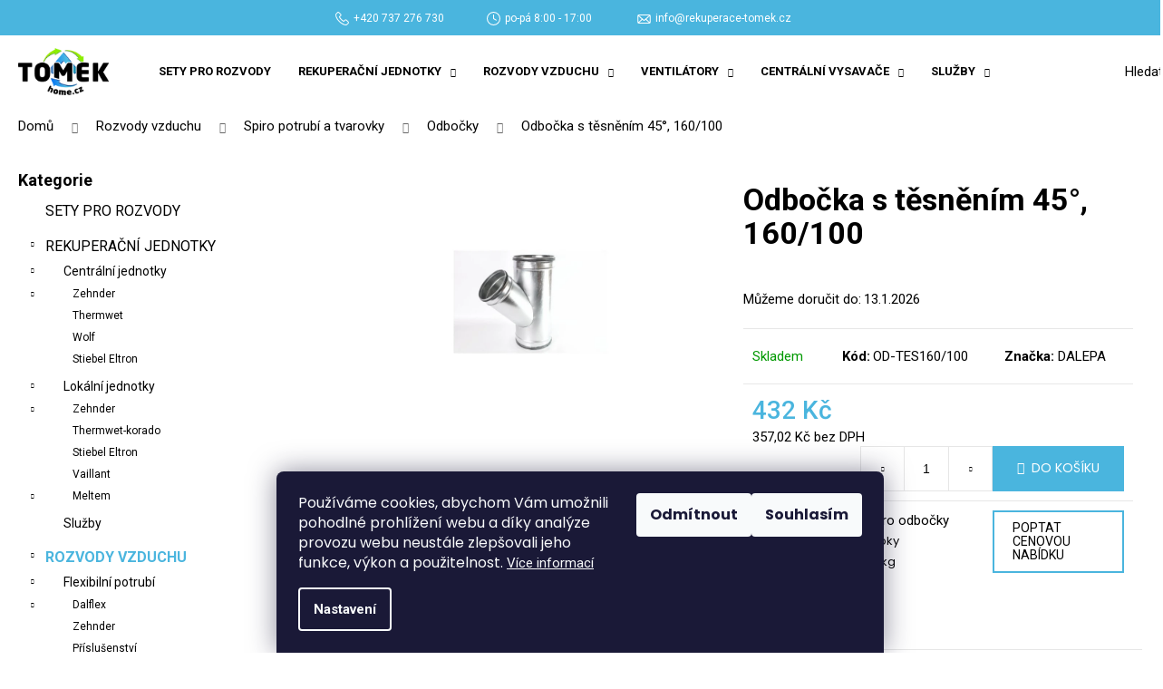

--- FILE ---
content_type: text/html; charset=utf-8
request_url: https://www.tomek-home.cz/odbocka-s-tesnenim-45--160-100/
body_size: 27547
content:
<!doctype html><html lang="cs" dir="ltr" class="header-background-dark external-fonts-loaded"><head><meta charset="utf-8" /><meta name="viewport" content="width=device-width,initial-scale=1" /><title>Odbočka s těsněním 45°, 160/100 - Tomek home, s.r.o.</title><link rel="preconnect" href="https://cdn.myshoptet.com" /><link rel="dns-prefetch" href="https://cdn.myshoptet.com" /><link rel="preload" href="https://cdn.myshoptet.com/prj/dist/master/cms/libs/jquery/jquery-1.11.3.min.js" as="script" /><link href="https://cdn.myshoptet.com/prj/dist/master/cms/templates/frontend_templates/shared/css/font-face/poppins.css" rel="stylesheet"><link href="https://cdn.myshoptet.com/prj/dist/master/shop/dist/font-shoptet-12.css.d637f40c301981789c16.css" rel="stylesheet"><script>
dataLayer = [];
dataLayer.push({'shoptet' : {
    "pageId": 838,
    "pageType": "productDetail",
    "currency": "CZK",
    "currencyInfo": {
        "decimalSeparator": ",",
        "exchangeRate": 1,
        "priceDecimalPlaces": 2,
        "symbol": "K\u010d",
        "symbolLeft": 0,
        "thousandSeparator": " "
    },
    "language": "cs",
    "projectId": 501689,
    "product": {
        "id": 274,
        "guid": "ed24568a-94e4-11ec-b053-ecf4bbd5fcf0",
        "hasVariants": false,
        "codes": [
            {
                "code": "OD-TES160\/100"
            }
        ],
        "code": "OD-TES160\/100",
        "name": "Odbo\u010dka s t\u011bsn\u011bn\u00edm 45\u00b0, 160\/100",
        "appendix": "",
        "weight": 1.3999999999999999,
        "manufacturer": "DALEPA",
        "manufacturerGuid": "1EF5334783D369CA9DEDDA0BA3DED3EE",
        "currentCategory": "Rozvody vzduchu | Spiro potrub\u00ed a tvarovky | Spiro odbo\u010dky",
        "currentCategoryGuid": "e7f38664-c237-11ed-b1fe-ecf4bbd5fcf2",
        "defaultCategory": "Rozvody vzduchu | Spiro potrub\u00ed a tvarovky | Spiro odbo\u010dky",
        "defaultCategoryGuid": "e7f38664-c237-11ed-b1fe-ecf4bbd5fcf2",
        "currency": "CZK",
        "priceWithVat": 432
    },
    "stocks": [
        {
            "id": "ext",
            "title": "Sklad",
            "isDeliveryPoint": 0,
            "visibleOnEshop": 1
        }
    ],
    "cartInfo": {
        "id": null,
        "freeShipping": false,
        "freeShippingFrom": null,
        "leftToFreeGift": {
            "formattedPrice": "0 K\u010d",
            "priceLeft": 0
        },
        "freeGift": false,
        "leftToFreeShipping": {
            "priceLeft": null,
            "dependOnRegion": null,
            "formattedPrice": null
        },
        "discountCoupon": [],
        "getNoBillingShippingPrice": {
            "withoutVat": 0,
            "vat": 0,
            "withVat": 0
        },
        "cartItems": [],
        "taxMode": "ORDINARY"
    },
    "cart": [],
    "customer": {
        "priceRatio": 1,
        "priceListId": 1,
        "groupId": null,
        "registered": false,
        "mainAccount": false
    }
}});
dataLayer.push({'cookie_consent' : {
    "marketing": "denied",
    "analytics": "denied"
}});
document.addEventListener('DOMContentLoaded', function() {
    shoptet.consent.onAccept(function(agreements) {
        if (agreements.length == 0) {
            return;
        }
        dataLayer.push({
            'cookie_consent' : {
                'marketing' : (agreements.includes(shoptet.config.cookiesConsentOptPersonalisation)
                    ? 'granted' : 'denied'),
                'analytics': (agreements.includes(shoptet.config.cookiesConsentOptAnalytics)
                    ? 'granted' : 'denied')
            },
            'event': 'cookie_consent'
        });
    });
});
</script>
<meta property="og:type" content="website"><meta property="og:site_name" content="tomek-home.cz"><meta property="og:url" content="https://www.tomek-home.cz/odbocka-s-tesnenim-45--160-100/"><meta property="og:title" content="Odbočka s těsněním 45°, 160/100 - Tomek home, s.r.o."><meta name="author" content="Tomek home, s.r.o."><meta name="web_author" content="Shoptet.cz"><meta name="dcterms.rightsHolder" content="www.tomek-home.cz"><meta name="robots" content="index,follow"><meta property="og:image" content="https://cdn.myshoptet.com/usr/www.tomek-home.cz/user/shop/big/274_8658a337-490e-47a3-95cb-468d7303fc84.jpg?62169538"><meta property="og:description" content="Odbočka s těsněním 45°, 160/100. "><meta name="description" content="Odbočka s těsněním 45°, 160/100. "><meta name="google-site-verification" content="n9Mo3rhx9LwU55sz7tq8zaGcaudxLb914RTJnfluQgo"><meta property="product:price:amount" content="432"><meta property="product:price:currency" content="CZK"><style>:root {--color-primary: #4AB5DE;--color-primary-h: 197;--color-primary-s: 69%;--color-primary-l: 58%;--color-primary-hover: #3ca3c9;--color-primary-hover-h: 196;--color-primary-hover-s: 57%;--color-primary-hover-l: 51%;--color-secondary: #4AB5DE;--color-secondary-h: 197;--color-secondary-s: 69%;--color-secondary-l: 58%;--color-secondary-hover: #3ca3c9;--color-secondary-hover-h: 196;--color-secondary-hover-s: 57%;--color-secondary-hover-l: 51%;--color-tertiary: #4AB5DE;--color-tertiary-h: 197;--color-tertiary-s: 69%;--color-tertiary-l: 58%;--color-tertiary-hover: #3ca3c9;--color-tertiary-hover-h: 196;--color-tertiary-hover-s: 57%;--color-tertiary-hover-l: 51%;--color-header-background: #4AB5DE;--template-font: "Poppins";--template-headings-font: "Poppins";--header-background-url: url("[data-uri]");--cookies-notice-background: #1A1937;--cookies-notice-color: #F8FAFB;--cookies-notice-button-hover: #f5f5f5;--cookies-notice-link-hover: #27263f;--templates-update-management-preview-mode-content: "Náhled aktualizací šablony je aktivní pro váš prohlížeč."}</style>
    
    <link href="https://cdn.myshoptet.com/prj/dist/master/shop/dist/main-12.less.64f4322fa4ce7268234e.css" rel="stylesheet" />
                <link href="https://cdn.myshoptet.com/prj/dist/master/shop/dist/mobile-header-v1-12.less.a3f5e7d2d0fb934ead19.css" rel="stylesheet" />
    
    <script>var shoptet = shoptet || {};</script>
    <script src="https://cdn.myshoptet.com/prj/dist/master/shop/dist/main-3g-header.js.05f199e7fd2450312de2.js"></script>
<!-- User include --><!-- project html code header -->
<link rel="preconnect" href="https://fonts.googleapis.com">
<link rel="preconnect" href="https://fonts.gstatic.com" crossorigin>
<link href="https://fonts.googleapis.com/css2?family=Montserrat:wght@100;300;400;500;600;700;800&family=Roboto:ital,wght@0,300;0,400;0,500;0,700;0,900;1,100&display=swap" rel="stylesheet">
<link rel="stylesheet" href="https://cdn.jsdelivr.net/gh/fancyapps/fancybox@3.5.7/dist/jquery.fancybox.min.css" />
<link href="/user/documents/upload/style.css?v=38" rel="stylesheet" />
<style>

.type-detail .chat { border: 2px solid #4AB5DE; }



</style>

<meta name="facebook-domain-verification" content="b7xuk5sywnzulb0p8nfofj7qw2ix2e" />
<!-- /User include --><link rel="shortcut icon" href="/favicon.ico" type="image/x-icon" /><link rel="canonical" href="https://www.tomek-home.cz/odbocka-s-tesnenim-45--160-100/" />    <script>
        var _hwq = _hwq || [];
        _hwq.push(['setKey', 'AD591C58A4F70611760A43B32AC9D61D']);
        _hwq.push(['setTopPos', '10']);
        _hwq.push(['showWidget', '22']);
        (function() {
            var ho = document.createElement('script');
            ho.src = 'https://cz.im9.cz/direct/i/gjs.php?n=wdgt&sak=AD591C58A4F70611760A43B32AC9D61D';
            var s = document.getElementsByTagName('script')[0]; s.parentNode.insertBefore(ho, s);
        })();
    </script>
    <!-- Global site tag (gtag.js) - Google Analytics -->
    <script async src="https://www.googletagmanager.com/gtag/js?id=G-PSJ2G12JZR"></script>
    <script>
        
        window.dataLayer = window.dataLayer || [];
        function gtag(){dataLayer.push(arguments);}
        

                    console.debug('default consent data');

            gtag('consent', 'default', {"ad_storage":"denied","analytics_storage":"denied","ad_user_data":"denied","ad_personalization":"denied","wait_for_update":500});
            dataLayer.push({
                'event': 'default_consent'
            });
        
        gtag('js', new Date());

        
                gtag('config', 'G-PSJ2G12JZR', {"groups":"GA4","send_page_view":false,"content_group":"productDetail","currency":"CZK","page_language":"cs"});
        
                gtag('config', 'AW-10979598155');
        
        
        
        
        
                    gtag('event', 'page_view', {"send_to":"GA4","page_language":"cs","content_group":"productDetail","currency":"CZK"});
        
                gtag('set', 'currency', 'CZK');

        gtag('event', 'view_item', {
            "send_to": "UA",
            "items": [
                {
                    "id": "OD-TES160\/100",
                    "name": "Odbo\u010dka s t\u011bsn\u011bn\u00edm 45\u00b0, 160\/100",
                    "category": "Rozvody vzduchu \/ Spiro potrub\u00ed a tvarovky \/ Spiro odbo\u010dky",
                                        "brand": "DALEPA",
                                                            "price": 357.02
                }
            ]
        });
        
        
        
        
        
                    gtag('event', 'view_item', {"send_to":"GA4","page_language":"cs","content_group":"productDetail","value":357.01999999999998,"currency":"CZK","items":[{"item_id":"OD-TES160\/100","item_name":"Odbo\u010dka s t\u011bsn\u011bn\u00edm 45\u00b0, 160\/100","item_brand":"DALEPA","item_category":"Rozvody vzduchu","item_category2":"Spiro potrub\u00ed a tvarovky","item_category3":"Spiro odbo\u010dky","price":357.01999999999998,"quantity":1,"index":0}]});
        
        
        
        
        
        
        
        document.addEventListener('DOMContentLoaded', function() {
            if (typeof shoptet.tracking !== 'undefined') {
                for (var id in shoptet.tracking.bannersList) {
                    gtag('event', 'view_promotion', {
                        "send_to": "UA",
                        "promotions": [
                            {
                                "id": shoptet.tracking.bannersList[id].id,
                                "name": shoptet.tracking.bannersList[id].name,
                                "position": shoptet.tracking.bannersList[id].position
                            }
                        ]
                    });
                }
            }

            shoptet.consent.onAccept(function(agreements) {
                if (agreements.length !== 0) {
                    console.debug('gtag consent accept');
                    var gtagConsentPayload =  {
                        'ad_storage': agreements.includes(shoptet.config.cookiesConsentOptPersonalisation)
                            ? 'granted' : 'denied',
                        'analytics_storage': agreements.includes(shoptet.config.cookiesConsentOptAnalytics)
                            ? 'granted' : 'denied',
                                                                                                'ad_user_data': agreements.includes(shoptet.config.cookiesConsentOptPersonalisation)
                            ? 'granted' : 'denied',
                        'ad_personalization': agreements.includes(shoptet.config.cookiesConsentOptPersonalisation)
                            ? 'granted' : 'denied',
                        };
                    console.debug('update consent data', gtagConsentPayload);
                    gtag('consent', 'update', gtagConsentPayload);
                    dataLayer.push(
                        { 'event': 'update_consent' }
                    );
                }
            });
        });
    </script>
<script>
    (function(t, r, a, c, k, i, n, g) { t['ROIDataObject'] = k;
    t[k]=t[k]||function(){ (t[k].q=t[k].q||[]).push(arguments) },t[k].c=i;n=r.createElement(a),
    g=r.getElementsByTagName(a)[0];n.async=1;n.src=c;g.parentNode.insertBefore(n,g)
    })(window, document, 'script', '//www.heureka.cz/ocm/sdk.js?source=shoptet&version=2&page=product_detail', 'heureka', 'cz');

    heureka('set_user_consent', 0);
</script>
</head><body class="desktop id-838 in-odbocky template-12 type-product type-detail multiple-columns-body columns-3 ums_forms_redesign--off ums_a11y_category_page--on ums_discussion_rating_forms--off ums_flags_display_unification--on ums_a11y_login--off mobile-header-version-1"><noscript>
    <style>
        #header {
            padding-top: 0;
            position: relative !important;
            top: 0;
        }
        .header-navigation {
            position: relative !important;
        }
        .overall-wrapper {
            margin: 0 !important;
        }
        body:not(.ready) {
            visibility: visible !important;
        }
    </style>
    <div class="no-javascript">
        <div class="no-javascript__title">Musíte změnit nastavení vašeho prohlížeče</div>
        <div class="no-javascript__text">Podívejte se na: <a href="https://www.google.com/support/bin/answer.py?answer=23852">Jak povolit JavaScript ve vašem prohlížeči</a>.</div>
        <div class="no-javascript__text">Pokud používáte software na blokování reklam, může být nutné povolit JavaScript z této stránky.</div>
        <div class="no-javascript__text">Děkujeme.</div>
    </div>
</noscript>

        <div id="fb-root"></div>
        <script>
            window.fbAsyncInit = function() {
                FB.init({
//                    appId            : 'your-app-id',
                    autoLogAppEvents : true,
                    xfbml            : true,
                    version          : 'v19.0'
                });
            };
        </script>
        <script async defer crossorigin="anonymous" src="https://connect.facebook.net/cs_CZ/sdk.js"></script>    <div class="siteCookies siteCookies--bottom siteCookies--dark js-siteCookies" role="dialog" data-testid="cookiesPopup" data-nosnippet>
        <div class="siteCookies__form">
            <div class="siteCookies__content">
                <div class="siteCookies__text">
                    Používáme cookies, abychom Vám umožnili pohodlné prohlížení webu a díky analýze provozu webu neustále zlepšovali jeho funkce, výkon a použitelnost. <a href="https://501689.myshoptet.com/podminky-ochrany-osobnich-udaju/" target="_blank" rel="noopener noreferrer">Více informací</a>
                </div>
                <p class="siteCookies__links">
                    <button class="siteCookies__link js-cookies-settings" aria-label="Nastavení cookies" data-testid="cookiesSettings">Nastavení</button>
                </p>
            </div>
            <div class="siteCookies__buttonWrap">
                                    <button class="siteCookies__button js-cookiesConsentSubmit" value="reject" aria-label="Odmítnout cookies" data-testid="buttonCookiesReject">Odmítnout</button>
                                <button class="siteCookies__button js-cookiesConsentSubmit" value="all" aria-label="Přijmout cookies" data-testid="buttonCookiesAccept">Souhlasím</button>
            </div>
        </div>
        <script>
            document.addEventListener("DOMContentLoaded", () => {
                const siteCookies = document.querySelector('.js-siteCookies');
                document.addEventListener("scroll", shoptet.common.throttle(() => {
                    const st = document.documentElement.scrollTop;
                    if (st > 1) {
                        siteCookies.classList.add('siteCookies--scrolled');
                    } else {
                        siteCookies.classList.remove('siteCookies--scrolled');
                    }
                }, 100));
            });
        </script>
    </div>
<a href="#content" class="skip-link sr-only">Přejít na obsah</a><div class="overall-wrapper">
    <div class="user-action">
                    <div class="content-window-in login-window-in">
                        <button type="button" class="btn toggle-window-arr toggle-window" data-target="login" data-testid="backToShop" aria-controls="cart-widget">Zpět <span>do obchodu</span></button>
                    <div class="container">
                    <div class="row">
                        <div class="col-sm-2 col-lg-offset-1">
                        </div>
                        <div class="col-sm-8 col-lg-7">
                        <div class="user-action-in"><div class="user-action-login"><h2 id="loginHeading">Přihlášení k vašemu účtu</h2><div id="customerLogin"><form action="/action/Customer/Login/" method="post" id="formLoginIncluded" class="csrf-enabled formLogin" data-testid="formLogin"><input type="hidden" name="referer" value="" /><div class="form-group"><div class="input-wrapper email js-validated-element-wrapper no-label"><input type="email" name="email" class="form-control" autofocus placeholder="E-mailová adresa (např. jan@novak.cz)" data-testid="inputEmail" autocomplete="email" required /></div></div><div class="form-group"><div class="input-wrapper password js-validated-element-wrapper no-label"><input type="password" name="password" class="form-control" placeholder="Heslo" data-testid="inputPassword" autocomplete="current-password" required /><span class="no-display">Nemůžete vyplnit toto pole</span><input type="text" name="surname" value="" class="no-display" /></div></div><div class="form-group"><div class="login-wrapper"><button type="submit" class="btn btn-secondary btn-text btn-login" data-testid="buttonSubmit">Přihlásit se</button><div class="password-helper"><a href="/registrace/" data-testid="signup" rel="nofollow">Nová registrace</a><a href="/klient/zapomenute-heslo/" rel="nofollow">Zapomenuté heslo</a></div></div></div></form>
</div></div><div class="user-action-register place-registration-here"><h2>Registrace</h2><div class="loader static"></div></div></div>
                        </div>
                    </div>
                </div>
            </div>
            </div>
<header id="header"><div class="container navigation-wrapper"><div class="site-name"><a href="/" data-testid="linkWebsiteLogo"><img src="https://cdn.myshoptet.com/usr/www.tomek-home.cz/user/logos/tome-logo.png" alt="Tomek home, s.r.o." fetchpriority="low" /></a></div><nav id="navigation" aria-label="Hlavní menu" data-collapsible="true"><div class="navigation-in menu"><ul class="menu-level-1" role="menubar" data-testid="headerMenuItems"><li class="menu-item-955" role="none"><a href="/akcni-sety-pro-rozvody-rekuperace/" data-testid="headerMenuItem" role="menuitem" aria-expanded="false"><b>Sety pro rozvody</b></a></li>
<li class="menu-item-706 ext" role="none"><a href="/rekuperacni-jednotky/" data-testid="headerMenuItem" role="menuitem" aria-haspopup="true" aria-expanded="false"><b>Rekuperační jednotky</b><span class="submenu-arrow"></span></a><ul class="menu-level-2" aria-label="Rekuperační jednotky" tabindex="-1" role="menu"><li class="menu-item-721" role="none"><a href="/centralni-jednotky/" data-image="https://cdn.myshoptet.com/usr/www.tomek-home.cz/user/categories/thumb/753cb734-0e74-4068-a493-40b25646766e.jpeg" data-testid="headerMenuItem" role="menuitem"><span>Centrální jednotky</span></a>
                        </li><li class="menu-item-724" role="none"><a href="/lokalni-jednotky/" data-image="https://cdn.myshoptet.com/usr/www.tomek-home.cz/user/categories/thumb/db731102-9887-46c4-8354-bf8c3ca6353c.jpeg" data-testid="headerMenuItem" role="menuitem"><span>Lokální jednotky</span></a>
                        </li><li class="menu-item-820" role="none"><a href="/sluzby-2/" data-image="https://cdn.myshoptet.com/usr/www.tomek-home.cz/user/categories/thumb/820_navrh.jpg" data-testid="headerMenuItem" role="menuitem"><span>Služby</span></a>
                        </li></ul></li>
<li class="menu-item-709 ext" role="none"><a href="/rozvody-vzduchu/" data-testid="headerMenuItem" role="menuitem" aria-haspopup="true" aria-expanded="false"><b>Rozvody vzduchu</b><span class="submenu-arrow"></span></a><ul class="menu-level-2" aria-label="Rozvody vzduchu" tabindex="-1" role="menu"><li class="menu-item-730" role="none"><a href="/flexibilni-potrubi/" data-image="https://cdn.myshoptet.com/usr/www.tomek-home.cz/user/categories/thumb/49_potrubi-dalflex-1.jpg" data-testid="headerMenuItem" role="menuitem"><span>Flexibilní potrubí</span></a>
                        </li><li class="menu-item-727" role="none"><a href="/tvarovky/" data-image="https://cdn.myshoptet.com/usr/www.tomek-home.cz/user/categories/thumb/297_spiro.jpg" data-testid="headerMenuItem" role="menuitem"><span>Spiro potrubí a tvarovky</span></a>
                        </li><li class="menu-item-733" role="none"><a href="/izolovane-potrubi/" data-image="https://cdn.myshoptet.com/usr/www.tomek-home.cz/user/categories/thumb/432_salovka.jpg" data-testid="headerMenuItem" role="menuitem"><span>Izolované potrubí</span></a>
                        </li><li class="menu-item-736" role="none"><a href="/distribucni-boxy/" data-image="https://cdn.myshoptet.com/usr/www.tomek-home.cz/user/categories/thumb/127_rt2r-10x90-160-oc.jpg" data-testid="headerMenuItem" role="menuitem"><span>Distribuční boxy</span></a>
                        </li><li class="menu-item-739" role="none"><a href="/stropni-boxy/" data-image="https://cdn.myshoptet.com/usr/www.tomek-home.cz/user/categories/thumb/94_klo-2x90-125-oc.jpg" data-testid="headerMenuItem" role="menuitem"><span>Stropní/stěnové boxy</span></a>
                        </li><li class="menu-item-742" role="none"><a href="/tlumice-hluku/" data-image="https://cdn.myshoptet.com/usr/www.tomek-home.cz/user/categories/thumb/th-50-f54123812dc9726f3083917d3ef01702e4a9ab5f.jpg" data-testid="headerMenuItem" role="menuitem"><span>Tlumiče hluku</span></a>
                        </li><li class="menu-item-745" role="none"><a href="/talirove-ventily-a-dyzy/" data-image="https://cdn.myshoptet.com/usr/www.tomek-home.cz/user/categories/thumb/effc-hlavni_1.jpg" data-testid="headerMenuItem" role="menuitem"><span>Talířové ventily a dýzy</span></a>
                        </li><li class="menu-item-748" role="none"><a href="/fasadni-mrizky/" data-image="https://cdn.myshoptet.com/usr/www.tomek-home.cz/user/categories/thumb/hlinikova-vetraci-mrizka-s-pevnymi-lamelami-400x400-mm_2966.jpg" data-testid="headerMenuItem" role="menuitem"><span>Fasádní mřížky</span></a>
                        </li><li class="menu-item-853" role="none"><a href="/regulace-prutoku/" data-image="https://cdn.myshoptet.com/usr/www.tomek-home.cz/user/categories/thumb/regul1.jpg" data-testid="headerMenuItem" role="menuitem"><span>Regulace průtoku</span></a>
                        </li><li class="menu-item-990" role="none"><a href="/predehrevy-a-ohrivace-vzduchu/" data-image="https://cdn.myshoptet.com/usr/www.tomek-home.cz/user/categories/thumb/mbehlavni_preview_fit_2000x20000.jpg" data-testid="headerMenuItem" role="menuitem"><span>Ohřívače vzduchu a protimrazové ochrany</span></a>
                        </li><li class="menu-item-823" role="none"><a href="/montazni-prislusenstvi/" data-image="https://cdn.myshoptet.com/usr/www.tomek-home.cz/user/categories/thumb/obj__mka_160.jpg" data-testid="headerMenuItem" role="menuitem"><span>Montážní příslušenství</span></a>
                        </li></ul></li>
<li class="menu-item-712 ext" role="none"><a href="/ventilatory/" data-testid="headerMenuItem" role="menuitem" aria-haspopup="true" aria-expanded="false"><b>Ventilátory</b><span class="submenu-arrow"></span></a><ul class="menu-level-2" aria-label="Ventilátory" tabindex="-1" role="menu"><li class="menu-item-963" role="none"><a href="/koupelnove-ventilatory/" data-image="https://cdn.myshoptet.com/usr/www.tomek-home.cz/user/categories/thumb/5846.jpg" data-testid="headerMenuItem" role="menuitem"><span>Ventilátory do koupelny</span></a>
                        </li><li class="menu-item-966" role="none"><a href="/potrubni-ventilatory/" data-image="https://cdn.myshoptet.com/usr/www.tomek-home.cz/user/categories/thumb/td_evo-hlavni_preview_fit_2000x20000.jpg" data-testid="headerMenuItem" role="menuitem"><span>Ventilátory do potrubí</span></a>
                        </li><li class="menu-item-969" role="none"><a href="/prislusenstvi-k-ventilatorum/" data-image="https://cdn.myshoptet.com/usr/www.tomek-home.cz/user/categories/thumb/hig2hlavni_preview_fit_2000x20000.jpg" data-testid="headerMenuItem" role="menuitem"><span>Příslušenství k potrubním ventilátorům</span></a>
                        </li></ul></li>
<li class="menu-item-715 ext" role="none"><a href="/centralni-vysavace/" data-testid="headerMenuItem" role="menuitem" aria-haspopup="true" aria-expanded="false"><b>Centrální vysavače</b><span class="submenu-arrow"></span></a><ul class="menu-level-2" aria-label="Centrální vysavače" tabindex="-1" role="menu"><li class="menu-item-751" role="none"><a href="/centralni-vysavace-2/" data-image="https://cdn.myshoptet.com/usr/www.tomek-home.cz/user/categories/thumb/getthumbnail-1.jpg" data-testid="headerMenuItem" role="menuitem"><span>Centrální vysavače</span></a>
                        </li><li class="menu-item-754" role="none"><a href="/rozvody-cv-a-instalacni-dily/" data-image="https://cdn.myshoptet.com/usr/www.tomek-home.cz/user/categories/thumb/instalacni-sada.jpg" data-testid="headerMenuItem" role="menuitem"><span>Rozvody CV a instalační díly</span></a>
                        </li><li class="menu-item-760" role="none"><a href="/zasuvky/" data-image="https://cdn.myshoptet.com/usr/www.tomek-home.cz/user/categories/thumb/img_0414-1024x682.jpg" data-testid="headerMenuItem" role="menuitem"><span>Zásuvky</span></a>
                        </li><li class="menu-item-763" role="none"><a href="/sterbiny/" data-image="https://cdn.myshoptet.com/usr/www.tomek-home.cz/user/categories/thumb/168_podlahova-sterbina-vacpan-plastiflex-bila.jpg" data-testid="headerMenuItem" role="menuitem"><span>Štěrbiny</span></a>
                        </li><li class="menu-item-766" role="none"><a href="/doplnky/" data-image="https://cdn.myshoptet.com/usr/www.tomek-home.cz/user/categories/thumb/690ef5bd-868e-4a78-b5e2-4773de97357b.jpeg" data-testid="headerMenuItem" role="menuitem"><span>Doplňky</span></a>
                        </li></ul></li>
<li class="menu-item-808 ext" role="none"><a href="/sluzby/" data-testid="headerMenuItem" role="menuitem" aria-haspopup="true" aria-expanded="false"><b>Služby</b><span class="submenu-arrow"></span></a><ul class="menu-level-2" aria-label="Služby" tabindex="-1" role="menu"><li class="" role="none"><a href="/sluzby/poradenstvi/" data-testid="headerMenuItem" role="menuitem"><span>Poradenství</span></a>
                        </li><li class="" role="none"><a href="/sluzby/pomoc-pri-ziskavani-dotace/" data-testid="headerMenuItem" role="menuitem"><span>Pomoc při získávání dotace</span></a>
                        </li><li class="" role="none"><a href="/sluzby/zajisteni-projektove-dokumentace/" data-testid="headerMenuItem" role="menuitem"><span>Zajištění projektové dokumentace</span></a>
                        </li><li class="" role="none"><a href="/sluzby/montaz-rekuperacnich-zarizeni-na-klic/" data-testid="headerMenuItem" role="menuitem"><span>Montáž rekuperačních zařízení na klíč</span></a>
                        </li></ul></li>
</ul>
    <ul class="navigationActions" role="menu">
                            <li role="none">
                                    <a href="/login/?backTo=%2Fodbocka-s-tesnenim-45--160-100%2F" rel="nofollow" data-testid="signin" role="menuitem"><span>Přihlášení</span></a>
                            </li>
                        </ul>
</div><span class="navigation-close"></span></nav><div class="menu-helper" data-testid="hamburgerMenu"><span>Více</span></div>

    <div class="navigation-buttons">
                <a href="#" class="toggle-window" data-target="search" data-testid="linkSearchIcon"><span class="sr-only">Hledat</span></a>
                    
        <a href="/login/?backTo=%2Fodbocka-s-tesnenim-45--160-100%2F" class="login-link toggle-window" data-target="login" data-testid="signin" rel="nofollow">
            <span class="sr-only">Přihlášení</span>
        </a>
                    <a href="/kosik/" class="toggle-window cart-count" data-target="cart" data-testid="headerCart" rel="nofollow" aria-haspopup="dialog" aria-expanded="false" aria-controls="cart-widget"><span class="sr-only">Nákupní košík</span></a>
        <a href="#" class="toggle-window" data-target="navigation" data-testid="hamburgerMenu"><span class="sr-only">Menu</span></a>
    </div>

</div></header><!-- / header -->


<div id="content-wrapper" class="container content-wrapper">
    
                                <div class="breadcrumbs" itemscope itemtype="https://schema.org/BreadcrumbList">
                                                                            <span id="navigation-first" data-basetitle="Tomek home, s.r.o." itemprop="itemListElement" itemscope itemtype="https://schema.org/ListItem">
                <a href="/" itemprop="item" ><span itemprop="name">Domů</span></a>
                <span class="navigation-bullet">/</span>
                <meta itemprop="position" content="1" />
            </span>
                                <span id="navigation-1" itemprop="itemListElement" itemscope itemtype="https://schema.org/ListItem">
                <a href="/rozvody-vzduchu/" itemprop="item" data-testid="breadcrumbsSecondLevel"><span itemprop="name">Rozvody vzduchu</span></a>
                <span class="navigation-bullet">/</span>
                <meta itemprop="position" content="2" />
            </span>
                                <span id="navigation-2" itemprop="itemListElement" itemscope itemtype="https://schema.org/ListItem">
                <a href="/tvarovky/" itemprop="item" data-testid="breadcrumbsSecondLevel"><span itemprop="name">Spiro potrubí a tvarovky</span></a>
                <span class="navigation-bullet">/</span>
                <meta itemprop="position" content="3" />
            </span>
                                <span id="navigation-3" itemprop="itemListElement" itemscope itemtype="https://schema.org/ListItem">
                <a href="/odbocky/" itemprop="item" data-testid="breadcrumbsSecondLevel"><span itemprop="name">Odbočky</span></a>
                <span class="navigation-bullet">/</span>
                <meta itemprop="position" content="4" />
            </span>
                                            <span id="navigation-4" itemprop="itemListElement" itemscope itemtype="https://schema.org/ListItem" data-testid="breadcrumbsLastLevel">
                <meta itemprop="item" content="https://www.tomek-home.cz/odbocka-s-tesnenim-45--160-100/" />
                <meta itemprop="position" content="5" />
                <span itemprop="name" data-title="Odbočka s těsněním 45°, 160/100">Odbočka s těsněním 45°, 160/100 <span class="appendix"></span></span>
            </span>
            </div>
            
    <div class="content-wrapper-in">
                                                <aside class="sidebar sidebar-left"  data-testid="sidebarMenu">
                                                                                                <div class="sidebar-inner">
                                                                                                        <div class="box box-bg-variant box-categories">    <div class="skip-link__wrapper">
        <span id="categories-start" class="skip-link__target js-skip-link__target sr-only" tabindex="-1">&nbsp;</span>
        <a href="#categories-end" class="skip-link skip-link--start sr-only js-skip-link--start">Přeskočit kategorie</a>
    </div>

<h4>Kategorie</h4>


<div id="categories"><div class="categories cat-01 external" id="cat-955"><div class="topic"><a href="/akcni-sety-pro-rozvody-rekuperace/">Sety pro rozvody<span class="cat-trigger">&nbsp;</span></a></div></div><div class="categories cat-02 expandable expanded" id="cat-706"><div class="topic"><a href="/rekuperacni-jednotky/">Rekuperační jednotky<span class="cat-trigger">&nbsp;</span></a></div>

                    <ul class=" expanded">
                                        <li class="
                                 expandable                 expanded                ">
                <a href="/centralni-jednotky/">
                    Centrální jednotky
                    <span class="cat-trigger">&nbsp;</span>                </a>
                                                            

                    <ul class=" expanded">
                                        <li class="
                                 expandable                                 external">
                <a href="/zehnder-2/">
                    Zehnder
                    <span class="cat-trigger">&nbsp;</span>                </a>
                                                            

    
                                                </li>
                                <li >
                <a href="/thermwet/">
                    Thermwet
                                    </a>
                                                                </li>
                                <li >
                <a href="/wolf-2/">
                    Wolf
                                    </a>
                                                                </li>
                                <li >
                <a href="/stiebel-eltron/">
                    Stiebel Eltron
                                    </a>
                                                                </li>
                </ul>
    
                                                </li>
                                <li class="
                                 expandable                 expanded                ">
                <a href="/lokalni-jednotky/">
                    Lokální jednotky
                    <span class="cat-trigger">&nbsp;</span>                </a>
                                                            

                    <ul class=" expanded">
                                        <li class="
                                 expandable                                 external">
                <a href="/zehnder-3/">
                    Zehnder
                    <span class="cat-trigger">&nbsp;</span>                </a>
                                                            

    
                                                </li>
                                <li >
                <a href="/thermwet-korado/">
                    Thermwet-korado
                                    </a>
                                                                </li>
                                <li >
                <a href="/stiebel-eltron-2/">
                    Stiebel Eltron
                                    </a>
                                                                </li>
                                <li >
                <a href="/vaillant/">
                    Vaillant
                                    </a>
                                                                </li>
                                <li class="
                                 expandable                                 external">
                <a href="/meltem/">
                    Meltem
                    <span class="cat-trigger">&nbsp;</span>                </a>
                                                            

    
                                                </li>
                </ul>
    
                                                </li>
                                <li >
                <a href="/sluzby-2/">
                    Služby
                                    </a>
                                                                </li>
                </ul>
    </div><div class="categories cat-01 expandable active expanded" id="cat-709"><div class="topic child-active"><a href="/rozvody-vzduchu/">Rozvody vzduchu<span class="cat-trigger">&nbsp;</span></a></div>

                    <ul class=" active expanded">
                                        <li class="
                                 expandable                 expanded                ">
                <a href="/flexibilni-potrubi/">
                    Flexibilní potrubí
                    <span class="cat-trigger">&nbsp;</span>                </a>
                                                            

                    <ul class=" expanded">
                                        <li class="
                                 expandable                                 external">
                <a href="/dalflex/">
                    Dalflex
                    <span class="cat-trigger">&nbsp;</span>                </a>
                                                            

    
                                                </li>
                                <li >
                <a href="/zehnder/">
                    Zehnder
                                    </a>
                                                                </li>
                                <li >
                <a href="/prislusenstvi-2/">
                    Příslušenství
                                    </a>
                                                                </li>
                </ul>
    
                                                </li>
                                <li class="
                                 expandable                 expanded                ">
                <a href="/tvarovky/">
                    Spiro potrubí a tvarovky
                    <span class="cat-trigger">&nbsp;</span>                </a>
                                                            

                    <ul class=" active expanded">
                                        <li >
                <a href="/spiro-potrubi/">
                    Spiro potrubí
                                    </a>
                                                                </li>
                                <li >
                <a href="/kolena/">
                    Kolena
                                    </a>
                                                                </li>
                                <li class="
                active                                                 ">
                <a href="/odbocky/">
                    Odbočky
                                    </a>
                                                                </li>
                                <li >
                <a href="/t-kusy/">
                    T-kusy
                                    </a>
                                                                </li>
                                <li >
                <a href="/kalhotove-kusy/">
                    Kalhotové kusy
                                    </a>
                                                                </li>
                                <li >
                <a href="/spojky-tesne/">
                    Spojky - těsné
                                    </a>
                                                                </li>
                                <li >
                <a href="/redukce/">
                    Redukce
                                    </a>
                                                                </li>
                </ul>
    
                                                </li>
                                <li class="
                                 expandable                 expanded                ">
                <a href="/izolovane-potrubi/">
                    Izolované potrubí
                    <span class="cat-trigger">&nbsp;</span>                </a>
                                                            

                    <ul class=" expanded">
                                        <li class="
                                 expandable                                 external">
                <a href="/potrubi/">
                    Potrubí
                    <span class="cat-trigger">&nbsp;</span>                </a>
                                                            

    
                                                </li>
                                <li class="
                                 expandable                                 external">
                <a href="/kolena-2/">
                    Kolena
                    <span class="cat-trigger">&nbsp;</span>                </a>
                                                            

    
                                                </li>
                                <li >
                <a href="/spojky-pro-potrubi-eps/">
                    Spojky pro potrubí EPS
                                    </a>
                                                                </li>
                </ul>
    
                                                </li>
                                <li class="
                                 expandable                 expanded                ">
                <a href="/distribucni-boxy/">
                    Distribuční boxy
                    <span class="cat-trigger">&nbsp;</span>                </a>
                                                            

                    <ul class=" expanded">
                                        <li >
                <a href="/distribucni-boxy-pro-dn90/">
                    Distribuční boxy a přísl. pro DN90
                                    </a>
                                                                </li>
                                <li >
                <a href="/distribucni-boxy-pro-dn75/">
                    Distribuční boxy a přísl. pro DN75
                                    </a>
                                                                </li>
                </ul>
    
                                                </li>
                                <li class="
                                 expandable                 expanded                ">
                <a href="/stropni-boxy/">
                    Stropní/stěnové boxy
                    <span class="cat-trigger">&nbsp;</span>                </a>
                                                            

                    <ul class=" expanded">
                                        <li >
                <a href="/stropni-boxy-pro-dn90/">
                    Stropní boxy pro DN90
                                    </a>
                                                                </li>
                                <li >
                <a href="/stropni-boxy-pro-dn75/">
                    stropní boxy pro DN75
                                    </a>
                                                                </li>
                                <li >
                <a href="/designove-mrizky-zehnder/">
                    Designové mřížky Zehnder
                                    </a>
                                                                </li>
                </ul>
    
                                                </li>
                                <li >
                <a href="/tlumice-hluku/">
                    Tlumiče hluku
                                    </a>
                                                                </li>
                                <li class="
                                 expandable                 expanded                ">
                <a href="/talirove-ventily-a-dyzy/">
                    Talířové ventily a dýzy
                    <span class="cat-trigger">&nbsp;</span>                </a>
                                                            

                    <ul class=" expanded">
                                        <li >
                <a href="/dn-100/">
                    DN 100
                                    </a>
                                                                </li>
                                <li >
                <a href="/dn-125-2/">
                    DN 125
                                    </a>
                                                                </li>
                </ul>
    
                                                </li>
                                <li class="
                                 expandable                 expanded                ">
                <a href="/fasadni-mrizky/">
                    Fasádní mřížky
                    <span class="cat-trigger">&nbsp;</span>                </a>
                                                            

                    <ul class=" expanded">
                                        <li >
                <a href="/dn-125/">
                    DN 125
                                    </a>
                                                                </li>
                                <li >
                <a href="/dn-160/">
                    DN 160
                                    </a>
                                                                </li>
                                <li >
                <a href="/dn-200/">
                    DN 200
                                    </a>
                                                                </li>
                                <li >
                <a href="/kombinovane-fasadni-mrizky/">
                    Kombinované fasádní mřížky
                                    </a>
                                                                </li>
                </ul>
    
                                                </li>
                                <li >
                <a href="/regulace-prutoku/">
                    Regulace průtoku
                                    </a>
                                                                </li>
                                <li >
                <a href="/predehrevy-a-ohrivace-vzduchu/">
                    Ohřívače vzduchu a protimrazové ochrany
                                    </a>
                                                                </li>
                                <li >
                <a href="/montazni-prislusenstvi/">
                    Montážní příslušenství
                                    </a>
                                                                </li>
                </ul>
    </div><div class="categories cat-02 expandable expanded" id="cat-712"><div class="topic"><a href="/ventilatory/">Ventilátory<span class="cat-trigger">&nbsp;</span></a></div>

                    <ul class=" expanded">
                                        <li >
                <a href="/koupelnove-ventilatory/">
                    Ventilátory do koupelny
                                    </a>
                                                                </li>
                                <li class="
                                 expandable                 expanded                ">
                <a href="/potrubni-ventilatory/">
                    Ventilátory do potrubí
                    <span class="cat-trigger">&nbsp;</span>                </a>
                                                            

                    <ul class=" expanded">
                                        <li >
                <a href="/ventilatory-td-evo/">
                    Ventilátory TD-EVO
                                    </a>
                                                                </li>
                </ul>
    
                                                </li>
                                <li >
                <a href="/prislusenstvi-k-ventilatorum/">
                    Příslušenství k potrubním ventilátorům
                                    </a>
                                                                </li>
                </ul>
    </div><div class="categories cat-01 expandable expanded" id="cat-715"><div class="topic"><a href="/centralni-vysavace/">Centrální vysavače<span class="cat-trigger">&nbsp;</span></a></div>

                    <ul class=" expanded">
                                        <li >
                <a href="/centralni-vysavace-2/">
                    Centrální vysavače
                                    </a>
                                                                </li>
                                <li >
                <a href="/rozvody-cv-a-instalacni-dily/">
                    Rozvody CV a instalační díly
                                    </a>
                                                                </li>
                                <li >
                <a href="/zasuvky/">
                    Zásuvky
                                    </a>
                                                                </li>
                                <li >
                <a href="/sterbiny/">
                    Štěrbiny
                                    </a>
                                                                </li>
                                <li >
                <a href="/doplnky/">
                    Doplňky
                                    </a>
                                                                </li>
                </ul>
    </div>        </div>

    <div class="skip-link__wrapper">
        <a href="#categories-start" class="skip-link skip-link--end sr-only js-skip-link--end" tabindex="-1" hidden>Přeskočit kategorie</a>
        <span id="categories-end" class="skip-link__target js-skip-link__target sr-only" tabindex="-1">&nbsp;</span>
    </div>
</div>
                                                                                                                                    </div>
                                                            </aside>
                            <main id="content" class="content narrow">
                            
<div class="p-detail" itemscope itemtype="https://schema.org/Product">

    
    <meta itemprop="name" content="Odbočka s těsněním 45°, 160/100" />
    <meta itemprop="category" content="Úvodní stránka &gt; Rozvody vzduchu &gt; Spiro potrubí a tvarovky &gt; Odbočky &gt; Odbočka s těsněním 45°, 160/100" />
    <meta itemprop="url" content="https://www.tomek-home.cz/odbocka-s-tesnenim-45--160-100/" />
    <meta itemprop="image" content="https://cdn.myshoptet.com/usr/www.tomek-home.cz/user/shop/big/274_8658a337-490e-47a3-95cb-468d7303fc84.jpg?62169538" />
                <span class="js-hidden" itemprop="manufacturer" itemscope itemtype="https://schema.org/Organization">
            <meta itemprop="name" content="DALEPA" />
        </span>
        <span class="js-hidden" itemprop="brand" itemscope itemtype="https://schema.org/Brand">
            <meta itemprop="name" content="DALEPA" />
        </span>
                                        
        <div class="p-detail-inner">

        <div class="p-data-wrapper">
            <div class="p-detail-inner-header">
                            <div class="stars-wrapper">
            
<span class="stars star-list">
                                                <span class="star star-off show-tooltip is-active productRatingAction" data-productid="274" data-score="1" title="    Hodnocení:
            Neohodnoceno    "></span>
                    
                                                <span class="star star-off show-tooltip is-active productRatingAction" data-productid="274" data-score="2" title="    Hodnocení:
            Neohodnoceno    "></span>
                    
                                                <span class="star star-off show-tooltip is-active productRatingAction" data-productid="274" data-score="3" title="    Hodnocení:
            Neohodnoceno    "></span>
                    
                                                <span class="star star-off show-tooltip is-active productRatingAction" data-productid="274" data-score="4" title="    Hodnocení:
            Neohodnoceno    "></span>
                    
                                                <span class="star star-off show-tooltip is-active productRatingAction" data-productid="274" data-score="5" title="    Hodnocení:
            Neohodnoceno    "></span>
                    
    </span>
            <span class="stars-label">
                                Neohodnoceno                    </span>
        </div>
                    <h1>
                      Odbočka s těsněním 45°, 160/100                </h1>
            </div>

            

            <form action="/action/Cart/addCartItem/" method="post" id="product-detail-form" class="pr-action csrf-enabled" data-testid="formProduct">
                <meta itemprop="productID" content="274" /><meta itemprop="identifier" content="ed24568a-94e4-11ec-b053-ecf4bbd5fcf0" /><meta itemprop="sku" content="OD-TES160/100" /><span itemprop="offers" itemscope itemtype="https://schema.org/Offer"><link itemprop="availability" href="https://schema.org/InStock" /><meta itemprop="url" content="https://www.tomek-home.cz/odbocka-s-tesnenim-45--160-100/" /><meta itemprop="price" content="432.00" /><meta itemprop="priceCurrency" content="CZK" /><link itemprop="itemCondition" href="https://schema.org/NewCondition" /><meta itemprop="warranty" content="2 roky" /></span><input type="hidden" name="productId" value="274" /><input type="hidden" name="priceId" value="277" /><input type="hidden" name="language" value="cs" />

                <div class="p-variants-block">
                                    <table class="detail-parameters">
                        <tbody>
                        
                        
                                                                            <tr>
                                <th colspan="2">
                                    <span class="delivery-time-label">Můžeme doručit do:</span>
                                                                <div class="delivery-time" data-testid="deliveryTime">
                <span>
            13.1.2026
        </span>
    </div>
                                                                                </th>
                            </tr>
                                                                        </tbody>
                    </table>
                            </div>



            <div class="p-basic-info-block">
                <div class="block">
                                                            

    
    <span class="availability-label" style="color: #009901" data-testid="labelAvailability">
                    Skladem            </span>
    
                                </div>
                <div class="block">
                                            <span class="p-code">
        <span class="p-code-label">Kód:</span>
                    <span>OD-TES160/100</span>
            </span>
                </div>
                <div class="block">
                                                                <span class="p-manufacturer-label">Značka: </span> <a href="/znacka/dalepa/" data-testid="productCardBrandName">DALEPA</a>
                                    </div>
            </div>

                                        
            <div class="p-to-cart-block">
                            <div class="p-final-price-wrapper">
                                                            <strong class="price-final" data-testid="productCardPrice">
            <span class="price-final-holder">
                432 Kč
    

        </span>
    </strong>
                        <span class="price-additional">
                                        357,02 Kč
            bez DPH                            </span>
                        <span class="price-measure">
                    
                        </span>
                    
                </div>
                            <div class="p-add-to-cart-wrapper">
                                <div class="add-to-cart" data-testid="divAddToCart">
                
<span class="quantity">
    <span
        class="increase-tooltip js-increase-tooltip"
        data-trigger="manual"
        data-container="body"
        data-original-title="Není možné zakoupit více než 9999 ks."
        aria-hidden="true"
        role="tooltip"
        data-testid="tooltip">
    </span>

    <span
        class="decrease-tooltip js-decrease-tooltip"
        data-trigger="manual"
        data-container="body"
        data-original-title="Minimální množství, které lze zakoupit, je 1 ks."
        aria-hidden="true"
        role="tooltip"
        data-testid="tooltip">
    </span>
    <label>
        <input
            type="number"
            name="amount"
            value="1"
            class="amount"
            autocomplete="off"
            data-decimals="0"
                        step="1"
            min="1"
            max="9999"
            aria-label="Množství"
            data-testid="cartAmount"/>
    </label>

    <button
        class="increase"
        type="button"
        aria-label="Zvýšit množství o 1"
        data-testid="increase">
            <span class="increase__sign">&plus;</span>
    </button>

    <button
        class="decrease"
        type="button"
        aria-label="Snížit množství o 1"
        data-testid="decrease">
            <span class="decrease__sign">&minus;</span>
    </button>
</span>
                    
                <button type="submit" class="btn btn-conversion add-to-cart-button" data-testid="buttonAddToCart" aria-label="Do košíku Odbočka s těsněním 45°, 160/100">Do košíku</button>
            
            </div>
                            </div>
            </div>


            </form>

            
            

            <div class="p-param-block">
                <div class="detail-parameters-wrapper">
                    <table class="detail-parameters second">
                        <tr>
    <th>
        <span class="row-header-label">
            Kategorie<span class="row-header-label-colon">:</span>
        </span>
    </th>
    <td>
        <a href="/odbocky/">Spiro odbočky</a>    </td>
</tr>
    <tr>
        <th>
            <span class="row-header-label">
                Záruka<span class="row-header-label-colon">:</span>
            </span>
        </th>
        <td>
            2 roky
        </td>
    </tr>
    <tr>
        <th>
            <span class="row-header-label">
                Hmotnost<span class="row-header-label-colon">:</span>
            </span>
        </th>
        <td>
            1.4 kg
        </td>
    </tr>
                    </table>
                </div>
                <div class="social-buttons-wrapper">
                    <div class="link-icons" data-testid="productDetailActionIcons">
    <a href="#" class="link-icon print" title="Tisknout produkt"><span>Tisk</span></a>
    <a href="/odbocka-s-tesnenim-45--160-100:dotaz/" class="link-icon chat" title="Mluvit s prodejcem" rel="nofollow"><span>Zeptat se</span></a>
                <a href="#" class="link-icon share js-share-buttons-trigger" title="Sdílet produkt"><span>Sdílet</span></a>
    </div>
                        <div class="social-buttons no-display">
                    <div class="twitter">
                <script>
        window.twttr = (function(d, s, id) {
            var js, fjs = d.getElementsByTagName(s)[0],
                t = window.twttr || {};
            if (d.getElementById(id)) return t;
            js = d.createElement(s);
            js.id = id;
            js.src = "https://platform.twitter.com/widgets.js";
            fjs.parentNode.insertBefore(js, fjs);
            t._e = [];
            t.ready = function(f) {
                t._e.push(f);
            };
            return t;
        }(document, "script", "twitter-wjs"));
        </script>

<a
    href="https://twitter.com/share"
    class="twitter-share-button"
        data-lang="cs"
    data-url="https://www.tomek-home.cz/odbocka-s-tesnenim-45--160-100/"
>Tweet</a>

            </div>
                    <div class="facebook">
                <div
            data-layout="button_count"
        class="fb-like"
        data-action="like"
        data-show-faces="false"
        data-share="false"
                        data-width="285"
        data-height="26"
    >
</div>

            </div>
                                <div class="close-wrapper">
        <a href="#" class="close-after js-share-buttons-trigger" title="Sdílet produkt">Zavřít</a>
    </div>

            </div>
                </div>
            </div>


                                </div>

        <div class="p-image-wrapper">
            
            <div class="p-image" style="" data-testid="mainImage">
                

<a href="https://cdn.myshoptet.com/usr/www.tomek-home.cz/user/shop/big/274_8658a337-490e-47a3-95cb-468d7303fc84.jpg?62169538" class="p-main-image cloud-zoom cbox" data-href="https://cdn.myshoptet.com/usr/www.tomek-home.cz/user/shop/orig/274_8658a337-490e-47a3-95cb-468d7303fc84.jpg?62169538"><img src="https://cdn.myshoptet.com/usr/www.tomek-home.cz/user/shop/big/274_8658a337-490e-47a3-95cb-468d7303fc84.jpg?62169538" alt="8658A337 490E 47A3 95CB 468D7303FC84" width="1024" height="768"  fetchpriority="high" />
</a>                


                

    

            </div>
            <div class="row">
                            </div>

        </div>
    </div>

    <div class="container container--bannersBenefit">
            </div>

        



        
    <div class="shp-tabs-wrapper p-detail-tabs-wrapper">
        <div class="row">
            <div class="col-sm-12 shp-tabs-row responsive-nav">
                <div class="shp-tabs-holder">
    <ul id="p-detail-tabs" class="shp-tabs p-detail-tabs visible-links" role="tablist">
                            <li class="shp-tab active" data-testid="tabDescription">
                <a href="#description" class="shp-tab-link" role="tab" data-toggle="tab">Popis</a>
            </li>
                                                <li class="shp-tab" data-testid="tabRelatedProducts">
                <a href="#productsRelated" class="shp-tab-link" role="tab" data-toggle="tab">Související (4)</a>
            </li>
                                                                                                         <li class="shp-tab" data-testid="tabDiscussion">
                                <a href="#productDiscussion" class="shp-tab-link" role="tab" data-toggle="tab">Diskuze</a>
            </li>
                                        </ul>
</div>
            </div>
            <div class="col-sm-12 ">
                <div id="tab-content" class="tab-content">
                                                                                                            <div id="description" class="tab-pane fade in active" role="tabpanel">
        <div class="description-inner">
            <div class="basic-description">
                
                                    <p><b>ODBOČKA <strong>45°</strong></b> slouží k rozbočení trasy kruhového vzduchotechnického potrubí pod úhlem 45°. Je vyroben z pozinkovaného plechu.</p>
<p><span><strong>Průměr</strong> napojení je: 160mm</span></p>
<p><span><strong>Průměr</strong> odbočení je: 100mm.</span></p>
                            </div>
            
        </div>
    </div>
                                                    
    <div id="productsRelated" class="tab-pane fade" role="tabpanel">

        <div class="products products-block products-additional p-switchable">
            
        
                    <div class="product col-sm-6 col-md-12 col-lg-6 active related-sm-screen-show">
    <div class="p" data-micro="product" data-micro-product-id="1135" data-micro-identifier="5ba67af0-b0e3-11ed-afce-ecf4bbd5fcf2" data-testid="productItem">
                    <a href="/spiro-potrubi-dn160--3m/" class="image">
                <img src="data:image/svg+xml,%3Csvg%20width%3D%22423%22%20height%3D%22318%22%20xmlns%3D%22http%3A%2F%2Fwww.w3.org%2F2000%2Fsvg%22%3E%3C%2Fsvg%3E" alt="Spiro" data-micro-image="https://cdn.myshoptet.com/usr/www.tomek-home.cz/user/shop/big/1135_spiro.jpg?63f30bb5" width="423" height="318"  data-src="https://cdn.myshoptet.com/usr/www.tomek-home.cz/user/shop/detail/1135_spiro.jpg?63f30bb5
" fetchpriority="low" />
                                                                                                                                    
    

    


            </a>
        
        <div class="p-in">

            <div class="p-in-in">
                <a href="/spiro-potrubi-dn160--3m/" class="name" data-micro="url">
                    <span data-micro="name" data-testid="productCardName">
                          Spiro potrubí DN160, 3m                    </span>
                </a>
                
                <div class="availability">
            <span style="color:#009901">
                Skladem            </span>
                                                            </div>
    
                            </div>

            <div class="p-bottom no-buttons">
                
                <div data-micro="offer"
    data-micro-price="805.00"
    data-micro-price-currency="CZK"
    data-micro-warranty="2 roky"
            data-micro-availability="https://schema.org/InStock"
    >
                    <div class="prices">
                                                                                
                        
                        
                        
        <div class="price-additional">665,29 Kč&nbsp;bez DPH</div>
        <div class="price price-final" data-testid="productCardPrice">
        <strong>
                                        805 Kč
                    </strong>
        

        
    </div>


                        

                    </div>

                    

                                            <div class="p-tools">
                                                                                    
    
                                                                                            <a href="/spiro-potrubi-dn160--3m/" class="btn btn-primary" aria-hidden="true" tabindex="-1">Detail</a>
                                                    </div>
                    
                                                        

                </div>

            </div>

        </div>

        
    

                    <span class="no-display" data-micro="sku">SPIRO-3M/160</span>
    
    </div>
</div>
                        <div class="product col-sm-6 col-md-12 col-lg-6 active related-sm-screen-show">
    <div class="p" data-micro="product" data-micro-product-id="259" data-micro-identifier="83ba4d3c-94dd-11ec-9903-ecf4bbd5fcf0" data-testid="productItem">
                    <a href="/spojka-vnitrni-s-tesnenim-160/" class="image">
                <img src="data:image/svg+xml,%3Csvg%20width%3D%22423%22%20height%3D%22318%22%20xmlns%3D%22http%3A%2F%2Fwww.w3.org%2F2000%2Fsvg%22%3E%3C%2Fsvg%3E" alt="D8A733B8 ED48 4D84 8777 494993053FA5" data-micro-image="https://cdn.myshoptet.com/usr/www.tomek-home.cz/user/shop/big/259_d8a733b8-ed48-4d84-8777-494993053fa5.jpg?621688c6" width="423" height="318"  data-src="https://cdn.myshoptet.com/usr/www.tomek-home.cz/user/shop/detail/259_d8a733b8-ed48-4d84-8777-494993053fa5.jpg?621688c6
" fetchpriority="low" />
                                                                                                                                    
    

    


            </a>
        
        <div class="p-in">

            <div class="p-in-in">
                <a href="/spojka-vnitrni-s-tesnenim-160/" class="name" data-micro="url">
                    <span data-micro="name" data-testid="productCardName">
                          Spojka vnitřní s těsněním 160                    </span>
                </a>
                
                <div class="availability">
            <span style="color:#009901">
                Skladem            </span>
                                                            </div>
    
                            </div>

            <div class="p-bottom no-buttons">
                
                <div data-micro="offer"
    data-micro-price="93.00"
    data-micro-price-currency="CZK"
    data-micro-warranty="2 roky"
            data-micro-availability="https://schema.org/InStock"
    >
                    <div class="prices">
                                                                                
                        
                        
                        
        <div class="price-additional">76,86 Kč&nbsp;bez DPH</div>
        <div class="price price-final" data-testid="productCardPrice">
        <strong>
                                        93 Kč
                    </strong>
        

        
    </div>


                        

                    </div>

                    

                                            <div class="p-tools">
                                                                                    
    
                                                                                            <a href="/spojka-vnitrni-s-tesnenim-160/" class="btn btn-primary" aria-hidden="true" tabindex="-1">Detail</a>
                                                    </div>
                    
                                                        

                </div>

            </div>

        </div>

        
    

                    <span class="no-display" data-micro="sku">SPOJ-TES160</span>
    
    </div>
</div>
                        <div class="product col-sm-6 col-md-12 col-lg-6 active related-sm-screen-hide">
    <div class="p" data-micro="product" data-micro-product-id="211" data-micro-identifier="c1c17f9c-94d3-11ec-966b-ecf4bbd5fcf0" data-testid="productItem">
                    <a href="/koleno-s-tesnenim-45--160/" class="image">
                <img src="data:image/svg+xml,%3Csvg%20width%3D%22423%22%20height%3D%22318%22%20xmlns%3D%22http%3A%2F%2Fwww.w3.org%2F2000%2Fsvg%22%3E%3C%2Fsvg%3E" alt="8FE34EFB 0754 4403 A8D3 FC815672A31A" data-shp-lazy="true" data-micro-image="https://cdn.myshoptet.com/usr/www.tomek-home.cz/user/shop/big/211_8fe34efb-0754-4403-a8d3-fc815672a31a.jpg?62167869" width="423" height="318"  data-src="https://cdn.myshoptet.com/usr/www.tomek-home.cz/user/shop/detail/211_8fe34efb-0754-4403-a8d3-fc815672a31a.jpg?62167869
" fetchpriority="low" />
                                                                                                                                    
    

    


            </a>
        
        <div class="p-in">

            <div class="p-in-in">
                <a href="/koleno-s-tesnenim-45--160/" class="name" data-micro="url">
                    <span data-micro="name" data-testid="productCardName">
                          Koleno s těsněním 45°, 160                    </span>
                </a>
                
                <div class="availability">
            <span style="color:#009901">
                Skladem            </span>
                                                            </div>
    
                            </div>

            <div class="p-bottom no-buttons">
                
                <div data-micro="offer"
    data-micro-price="272.00"
    data-micro-price-currency="CZK"
    data-micro-warranty="2 roky"
            data-micro-availability="https://schema.org/InStock"
    >
                    <div class="prices">
                                                                                
                        
                        
                        
        <div class="price-additional">224,79 Kč&nbsp;bez DPH</div>
        <div class="price price-final" data-testid="productCardPrice">
        <strong>
                                        272 Kč
                    </strong>
        

        
    </div>


                        

                    </div>

                    

                                            <div class="p-tools">
                                                                                    
    
                                                                                            <a href="/koleno-s-tesnenim-45--160/" class="btn btn-primary" aria-hidden="true" tabindex="-1">Detail</a>
                                                    </div>
                    
                                                        

                </div>

            </div>

        </div>

        
    

                    <span class="no-display" data-micro="sku">SEG-TES160</span>
    
    </div>
</div>
                        <div class="product col-sm-6 col-md-12 col-lg-6 active related-sm-screen-hide">
    <div class="p" data-micro="product" data-micro-product-id="199" data-micro-identifier="3714614a-94d1-11ec-83eb-ecf4bbd5fcf0" data-testid="productItem">
                    <a href="/koleno-s-tesnenim-90--160/" class="image">
                <img src="data:image/svg+xml,%3Csvg%20width%3D%22423%22%20height%3D%22318%22%20xmlns%3D%22http%3A%2F%2Fwww.w3.org%2F2000%2Fsvg%22%3E%3C%2Fsvg%3E" alt="CEB7320B DCDE 40DA A59F C2302E7DA7A9" data-micro-image="https://cdn.myshoptet.com/usr/www.tomek-home.cz/user/shop/big/199_ceb7320b-dcde-40da-a59f-c2302e7da7a9.jpg?62167423" width="423" height="318"  data-src="https://cdn.myshoptet.com/usr/www.tomek-home.cz/user/shop/detail/199_ceb7320b-dcde-40da-a59f-c2302e7da7a9.jpg?62167423
" fetchpriority="low" />
                                                                                                                                    
    

    


            </a>
        
        <div class="p-in">

            <div class="p-in-in">
                <a href="/koleno-s-tesnenim-90--160/" class="name" data-micro="url">
                    <span data-micro="name" data-testid="productCardName">
                          Koleno s těsněním 90°, 160                    </span>
                </a>
                
                <div class="availability">
            <span style="color:#009901">
                Skladem            </span>
                                                            </div>
    
                            </div>

            <div class="p-bottom no-buttons">
                
                <div data-micro="offer"
    data-micro-price="336.00"
    data-micro-price-currency="CZK"
    data-micro-warranty="2 roky"
            data-micro-availability="https://schema.org/InStock"
    >
                    <div class="prices">
                                                                                
                        
                        
                        
        <div class="price-additional">277,69 Kč&nbsp;bez DPH</div>
        <div class="price price-final" data-testid="productCardPrice">
        <strong>
                                        336 Kč
                    </strong>
        

        
    </div>


                        

                    </div>

                    

                                            <div class="p-tools">
                                                                                    
    
                                                                                            <a href="/koleno-s-tesnenim-90--160/" class="btn btn-primary" aria-hidden="true" tabindex="-1">Detail</a>
                                                    </div>
                    
                                                        

                </div>

            </div>

        </div>

        
    

                    <span class="no-display" data-micro="sku">KOL-TES160</span>
    
    </div>
</div>
            </div>

                    <div class="browse-p">
                <a href="#" class="btn btn-default p-all">Zobrazit všechny související produkty</a>
                            </div>
        
    </div>
                                                                                                            <div id="productDiscussion" class="tab-pane fade" role="tabpanel" data-testid="areaDiscussion">
        <div id="discussionWrapper" class="discussion-wrapper unveil-wrapper" data-parent-tab="productDiscussion" data-testid="wrapperDiscussion">
                                    
    <div class="discussionContainer js-discussion-container" data-editorid="discussion">
                    <p data-testid="textCommentNotice">Buďte první, kdo napíše příspěvek k této položce. </p>
                                                        <div class="add-comment discussion-form-trigger" data-unveil="discussion-form" aria-expanded="false" aria-controls="discussion-form" role="button">
                <span class="link-like comment-icon" data-testid="buttonAddComment">Přidat komentář</span>
                        </div>
                        <div id="discussion-form" class="discussion-form vote-form js-hidden">
                            <form action="/action/ProductDiscussion/addPost/" method="post" id="formDiscussion" data-testid="formDiscussion">
    <input type="hidden" name="formId" value="9" />
    <input type="hidden" name="discussionEntityId" value="274" />
            <div class="row">
        <div class="form-group col-xs-12 col-sm-6">
            <input type="text" name="fullName" value="" id="fullName" class="form-control" placeholder="Jméno" data-testid="inputUserName"/>
                        <span class="no-display">Nevyplňujte toto pole:</span>
            <input type="text" name="surname" value="" class="no-display" />
        </div>
        <div class="form-group js-validated-element-wrapper no-label col-xs-12 col-sm-6">
            <input type="email" name="email" value="" id="email" class="form-control js-validate-required" placeholder="E-mail" data-testid="inputEmail"/>
        </div>
        <div class="col-xs-12">
            <div class="form-group">
                <input type="text" name="title" id="title" class="form-control" placeholder="Název" data-testid="inputTitle" />
            </div>
            <div class="form-group no-label js-validated-element-wrapper">
                <textarea name="message" id="message" class="form-control js-validate-required" rows="7" placeholder="Komentář" data-testid="inputMessage"></textarea>
            </div>
                                <div class="form-group js-validated-element-wrapper consents consents-first">
            <input
                type="hidden"
                name="consents[]"
                id="discussionConsents37"
                value="37"
                                                        data-special-message="validatorConsent"
                            />
                                        <label for="discussionConsents37" class="whole-width">
                                        Vložením komentáře souhlasíte s <a href="/podminky-ochrany-osobnich-udaju/" rel="noopener noreferrer">podmínkami ochrany osobních údajů</a>
                </label>
                    </div>
                            <fieldset class="box box-sm box-bg-default">
    <h4>Bezpečnostní kontrola</h4>
    <div class="form-group captcha-image">
        <img src="[data-uri]" alt="" data-testid="imageCaptcha" width="150" height="40"  fetchpriority="low" />
    </div>
    <div class="form-group js-validated-element-wrapper smart-label-wrapper">
        <label for="captcha"><span class="required-asterisk">Opište text z obrázku</span></label>
        <input type="text" id="captcha" name="captcha" class="form-control js-validate js-validate-required">
    </div>
</fieldset>
            <div class="form-group">
                <input type="submit" value="Odeslat komentář" class="btn btn-sm btn-primary" data-testid="buttonSendComment" />
            </div>
        </div>
    </div>
</form>

                    </div>
                    </div>

        </div>
    </div>
                                                        </div>
            </div>
        </div>
    </div>
</div>
                    </main>
    </div>
    
            
    
                    <div id="cart-widget" class="content-window cart-window" role="dialog" aria-hidden="true">
                <div class="content-window-in cart-window-in">
                                <button type="button" class="btn toggle-window-arr toggle-window" data-target="cart" data-testid="backToShop" aria-controls="cart-widget">Zpět <span>do obchodu</span></button>
                        <div class="container place-cart-here">
                        <div class="loader-overlay">
                            <div class="loader"></div>
                        </div>
                    </div>
                </div>
            </div>
            <div class="content-window search-window" itemscope itemtype="https://schema.org/WebSite">
                <meta itemprop="headline" content="Spiro odbočky"/><meta itemprop="url" content="https://www.tomek-home.cz"/><meta itemprop="text" content="Odbočka s těsněním 45°, 160/100. "/>                <div class="content-window-in search-window-in">
                                <button type="button" class="btn toggle-window-arr toggle-window" data-target="search" data-testid="backToShop" aria-controls="cart-widget">Zpět <span>do obchodu</span></button>
                        <div class="container">
                        <div class="search"><h2>Co potřebujete najít?</h2><form action="/action/ProductSearch/prepareString/" method="post"
    id="formSearchForm" class="search-form compact-form js-search-main"
    itemprop="potentialAction" itemscope itemtype="https://schema.org/SearchAction" data-testid="searchForm">
    <fieldset>
        <meta itemprop="target"
            content="https://www.tomek-home.cz/vyhledavani/?string={string}"/>
        <input type="hidden" name="language" value="cs"/>
        
            
<input
    type="search"
    name="string"
        class="query-input form-control search-input js-search-input lg"
    placeholder="Napište, co hledáte"
    autocomplete="off"
    required
    itemprop="query-input"
    aria-label="Vyhledávání"
    data-testid="searchInput"
>
            <button type="submit" class="btn btn-default btn-arrow-right btn-lg" data-testid="searchBtn"><span class="sr-only">Hledat</span></button>
        
    </fieldset>
</form>
<h3>Doporučujeme</h3><div class="recommended-products"></div></div>
                    </div>
                </div>
            </div>
            
</div>
        
        
                            <footer id="footer">
                    <h2 class="sr-only">Zápatí</h2>
                    
            <div class="container footer-newsletter">
            <div class="newsletter-header">
                <h4 class="topic"><span>Odebírat newsletter</span></h4>
                <p>Nezmeškejte žádné novinky či slevy! </p>
            </div>
                            <form action="/action/MailForm/subscribeToNewsletters/" method="post" id="formNewsletter" class="subscribe-form compact-form">
    <fieldset>
        <input type="hidden" name="formId" value="2" />
                <span class="no-display">Nevyplňujte toto pole:</span>
        <input type="text" name="surname" class="no-display" />
        <div class="validator-msg-holder js-validated-element-wrapper">
            <input type="email" name="email" class="form-control" placeholder="Vaše e-mailová adresa" required />
        </div>
                                <br />
            <div>
                                    <div class="form-group js-validated-element-wrapper consents consents-first">
            <input
                type="hidden"
                name="consents[]"
                id="newsletterConsents31"
                value="31"
                                                        data-special-message="validatorConsent"
                            />
                                        <label for="newsletterConsents31" class="whole-width">
                                        Vložením e-mailu souhlasíte s <a href="/podminky-ochrany-osobnich-udaju/" rel="noopener noreferrer">podmínkami ochrany osobních údajů</a>
                </label>
                    </div>
                </div>
                <fieldset class="box box-sm box-bg-default">
    <h4>Bezpečnostní kontrola</h4>
    <div class="form-group captcha-image">
        <img src="[data-uri]" alt="" data-testid="imageCaptcha" width="150" height="40"  fetchpriority="low" />
    </div>
    <div class="form-group js-validated-element-wrapper smart-label-wrapper">
        <label for="captcha"><span class="required-asterisk">Opište text z obrázku</span></label>
        <input type="text" id="captcha" name="captcha" class="form-control js-validate js-validate-required">
    </div>
</fieldset>
        <button type="submit" class="btn btn-default btn-arrow-right"><span class="sr-only">Přihlásit se</span></button>
    </fieldset>
</form>

                    </div>
    
                                                                <div class="container footer-rows">
                            
                


<div class="row custom-footer elements-3">
                    
        <div class="custom-footer__banner1 col-sm-4">
                            <div class="banner"><div class="banner-wrapper"><span data-ec-promo-id="11"><div class="zapati">

<div class="insta">
<!--<script src="https://apps.elfsight.com/p/platform.js" defer></script>
<div class="elfsight-app-42991660-4988-41cc-a49c-ea4332378287"></div>
-->
</div>

<div class="zapati-in">

<div class="zapati-panel">
<div style="height:100% !important;float:left;"><img src='https://cdn.myshoptet.com/usr/www.tomek-home.cz/user/documents/upload/tomek-logo.png'></div>
<h3 class="lower">Tomek home, s.r.o.</h3>
<p>Vinohradská 394 <br>687 34 Uherský Brod</p>

<ul class="kontakty">
<li class="telefon"><a href="tel:+420737276730">+420 737 276 730</a></li>
<li class="mail"><a href="mailto:info@rekuperace-tomek.cz">info@rekuperace-tomek.cz</a></li>
<li class="web" style="font-weight:500;">IČO: 14209233 </li>
</ul></a></li>

<div class="soc">
<!--<a href="" target="_blank" class="fb"><img src='https://cdn.myshoptet.com/usr/www.tomek-home.cz/user/documents/upload/ikony/fb.svg'></a>-->
<div style="height:1px;clear:both;"></div>
</div>


</div>

<div class="zapati-panel">

<h3>Navigace</h3>
<ul>
<li><a href="/rekuperacni-jednotky/">Rekuperační jednotky</a></li>
<li><a href="/rozvody-vzduchu/">Rozvody vzduchu</a></li>
<li><a href="/ventilatory/">Ventilátory</a></li>
<li><a href="/centralni-vysavace/">Centrální vysavače</a></li>
<li><a href="/sluzby/">Služby</a></li>
<li><a href="/montaz-rekuperace-vzduchu-do-domu-bytu-svepomoci/">Montáž rekuperace svépomocí - návod</a></li>
</ul>

</div>

<div class="zapati-panel">
<h3>O NÁKUPU</h3>

<ul>

<li><a href="/kontakty/">Kontakty</a></li>
<li><a href="/doprava/">Doprava</a></li>
<li><a href="/podminky-ochrany-osobnich-udaju/">Zpracování osobních údajů</a></li>
<li><a href="/obchodni-podminky/">Obchodní a dodací podmínky</a></li>
<li><a href="/reklamacni-rad/">Reklamační řád</a></li>

</ul>

</div>



</div>

<!--
<div class="detail-poptavka">

<div class="detail-poptavka-in">
<p class="poptavka-p">Potřebujete jiné provedení, nebo doplnit nábytkovou řadu? <br>
Rádi vám zboží upravíme podle vašich požadavků.</p>
</div>

<div class="detail-poptavka-in poptavka-btn">

</div>

</div>
-->

</div></span></div></div>
                    </div>
                    
        <div class="custom-footer__banner2 col-sm-4">
                            <div class="banner"><div class="banner-wrapper"><span data-ec-promo-id="12"><div class="home-top">

<div class="home-slide">



<div class="home-slide-in right">

<div class="home-slide-in-quarters">

<div class="home-slide-in-quarter rekuperacni">
<a href="/rekuperacni-jednotky/" class="quarter-link"><h2>Rekuperační<br>jednotky</h2></a>
</div>

<div class="home-slide-in-quarter ventilatory">
<a href="/ventilatory/" class="quarter-link"><h2>Ventilátory</h2></a>
</div>

<div class="home-slide-in-quarter rozvody">
<a href="/rozvody-vzduchu/" class="quarter-link"><h2>Rozvody vzduchu</h2></a>
</div>

<div class="home-slide-in-quarter vytapeni">
<a href="/centralni-vysavace/" class="quarter-link"><h2>Centrální vysavače</h2></a>
</div>

</div>

<div style="height:1px;clear:both;"></div>

</div>

<div style="height:1px;clear:both;"></div>

</div>

<div class="home-top-middle">
<div class="home-top-middle-in">

<div class="home-top-middle-in-in first">

<img src='https://cdn.myshoptet.com/usr/www.tomek-home.cz/user/documents/upload/tomek-logo.png' class="logo-middle" width="210px">

</div>

<div class="home-top-middle-in-in second">

<p>Jsme mladá společnost zabývající se moderním rekuperačním systémem větrání, který je spojený s úsporou energie. </p><p>Naší předností je kvalitní a odborně provedená práce zaměřená na individuální přístup ke každému zákazníkovi a k jeho potřebám.</p> 

<p>Na našem e-shopu najdete kompletní nabídku všeho, co potřebujete pro montáž rekuperace nejen svépomocí. Od centrálních i lokálních jednotek, přes rozvody rekuperace až po různé druhy talířových ventilů.</p>

<p>Doporučujeme špičkové značky <a href="/znacka/zehnder/">Zehnder</a> a <a href="/znacka/meltem/">Meltem</a> pro jednotky. Sestavili jsme pro vás také <a href="https://www.tomek-home.cz/montaz-rekuperace-vzduchu-do-domu-bytu-svepomoci/">podrobný návod na montáž svépomocí</a>.</p>

<p>Pomůžeme vám také s projektovou dokumentací, dotacemi a pochopitelně i <a href="/sluzby/montaz-rekuperacnich-zarizeni-na-klic/">realizací rekuperace na klíč!</a></p>

<p>Projekty realizujeme po celé ČR. </p>

<p>V případě jakýchkoliv dotazů nás neváhejte kontaktovat.</p>

</div>



<div style="height:1px;clear:both;"></div>

</div>

</div>



</div></span></div></div>
                    </div>
                    
        <div class="custom-footer__banner9 col-sm-4">
                            <div class="banner"><div class="banner-wrapper"><span data-ec-promo-id="19"><div class="top-kontakty">

<div class="top-kontakty-in">

<div>
<a href="tel:+420737276730" class="phone">+420 737 276 730</a>
</div>

<div>
<a href="" class="open">po-pá 8:00 - 17:00</a>
</div>

<div>
<a href="mailto:info@rekuperace-tomek.cz" class="mail">info@rekuperace-tomek.cz</a>
</div>


</div>

</div></span></div></div>
                    </div>
    </div>
                        </div>
                                        
            
                    
                        <div class="container footer-bottom">
                            <span id="signature" style="display: inline-block !important; visibility: visible !important;"><a href="https://www.shoptet.cz/?utm_source=footer&utm_medium=link&utm_campaign=create_by_shoptet" class="image" target="_blank"><img src="data:image/svg+xml,%3Csvg%20width%3D%2217%22%20height%3D%2217%22%20xmlns%3D%22http%3A%2F%2Fwww.w3.org%2F2000%2Fsvg%22%3E%3C%2Fsvg%3E" data-src="https://cdn.myshoptet.com/prj/dist/master/cms/img/common/logo/shoptetLogo.svg" width="17" height="17" alt="Shoptet" class="vam" fetchpriority="low" /></a><a href="https://www.shoptet.cz/?utm_source=footer&utm_medium=link&utm_campaign=create_by_shoptet" class="title" target="_blank">Vytvořil Shoptet</a></span>
                            <span class="copyright" data-testid="textCopyright">
                                Copyright 2026 <strong>Tomek home, s.r.o.</strong>. Všechna práva vyhrazena.                                                            </span>
                        </div>
                    
                    
                                            
                </footer>
                <!-- / footer -->
                    
        </div>
        <!-- / overall-wrapper -->

                    <script src="https://cdn.myshoptet.com/prj/dist/master/cms/libs/jquery/jquery-1.11.3.min.js"></script>
                <script>var shoptet = shoptet || {};shoptet.abilities = {"about":{"generation":3,"id":"12"},"config":{"category":{"product":{"image_size":"detail"}},"navigation_breakpoint":991,"number_of_active_related_products":4,"product_slider":{"autoplay":false,"autoplay_speed":3000,"loop":true,"navigation":true,"pagination":true,"shadow_size":0}},"elements":{"recapitulation_in_checkout":true},"feature":{"directional_thumbnails":false,"extended_ajax_cart":true,"extended_search_whisperer":false,"fixed_header":false,"images_in_menu":false,"product_slider":false,"simple_ajax_cart":false,"smart_labels":false,"tabs_accordion":false,"tabs_responsive":true,"top_navigation_menu":false,"user_action_fullscreen":true}};shoptet.design = {"template":{"name":"Step","colorVariant":"12-one"},"layout":{"homepage":"catalog4","subPage":"catalog3","productDetail":"catalog3"},"colorScheme":{"conversionColor":"#4AB5DE","conversionColorHover":"#3ca3c9","color1":"#4AB5DE","color2":"#3ca3c9","color3":"#4AB5DE","color4":"#3ca3c9"},"fonts":{"heading":"Poppins","text":"Poppins"},"header":{"backgroundImage":"https:\/\/www.tomek-home.czdata:image\/gif;base64,R0lGODlhAQABAIAAAAAAAP\/\/\/yH5BAEAAAAALAAAAAABAAEAAAIBRAA7","image":null,"logo":"https:\/\/www.tomek-home.czuser\/logos\/tome-logo.png","color":"#4AB5DE"},"background":{"enabled":false,"color":null,"image":null}};shoptet.config = {};shoptet.events = {};shoptet.runtime = {};shoptet.content = shoptet.content || {};shoptet.updates = {};shoptet.messages = [];shoptet.messages['lightboxImg'] = "Obrázek";shoptet.messages['lightboxOf'] = "z";shoptet.messages['more'] = "Více";shoptet.messages['cancel'] = "Zrušit";shoptet.messages['removedItem'] = "Položka byla odstraněna z košíku.";shoptet.messages['discountCouponWarning'] = "Zapomněli jste uplatnit slevový kupón. Pro pokračování jej uplatněte pomocí tlačítka vedle vstupního pole, nebo jej smažte.";shoptet.messages['charsNeeded'] = "Prosím, použijte minimálně 3 znaky!";shoptet.messages['invalidCompanyId'] = "Neplané IČ, povoleny jsou pouze číslice";shoptet.messages['needHelp'] = "Potřebujete pomoc?";shoptet.messages['showContacts'] = "Zobrazit kontakty";shoptet.messages['hideContacts'] = "Skrýt kontakty";shoptet.messages['ajaxError'] = "Došlo k chybě; obnovte prosím stránku a zkuste to znovu.";shoptet.messages['variantWarning'] = "Zvolte prosím variantu produktu.";shoptet.messages['chooseVariant'] = "Zvolte variantu";shoptet.messages['unavailableVariant'] = "Tato varianta není dostupná a není možné ji objednat.";shoptet.messages['withVat'] = "včetně DPH";shoptet.messages['withoutVat'] = "bez DPH";shoptet.messages['toCart'] = "Do košíku";shoptet.messages['emptyCart'] = "Prázdný košík";shoptet.messages['change'] = "Změnit";shoptet.messages['chosenBranch'] = "Zvolená pobočka";shoptet.messages['validatorRequired'] = "Povinné pole";shoptet.messages['validatorEmail'] = "Prosím vložte platnou e-mailovou adresu";shoptet.messages['validatorUrl'] = "Prosím vložte platnou URL adresu";shoptet.messages['validatorDate'] = "Prosím vložte platné datum";shoptet.messages['validatorNumber'] = "Vložte číslo";shoptet.messages['validatorDigits'] = "Prosím vložte pouze číslice";shoptet.messages['validatorCheckbox'] = "Zadejte prosím všechna povinná pole";shoptet.messages['validatorConsent'] = "Bez souhlasu nelze odeslat.";shoptet.messages['validatorPassword'] = "Hesla se neshodují";shoptet.messages['validatorInvalidPhoneNumber'] = "Vyplňte prosím platné telefonní číslo bez předvolby.";shoptet.messages['validatorInvalidPhoneNumberSuggestedRegion'] = "Neplatné číslo — navržený region: %1";shoptet.messages['validatorInvalidCompanyId'] = "Neplatné IČ, musí být ve tvaru jako %1";shoptet.messages['validatorFullName'] = "Nezapomněli jste příjmení?";shoptet.messages['validatorHouseNumber'] = "Prosím zadejte správné číslo domu";shoptet.messages['validatorZipCode'] = "Zadané PSČ neodpovídá zvolené zemi";shoptet.messages['validatorShortPhoneNumber'] = "Telefonní číslo musí mít min. 8 znaků";shoptet.messages['choose-personal-collection'] = "Prosím vyberte místo doručení u osobního odběru, není zvoleno.";shoptet.messages['choose-external-shipping'] = "Upřesněte prosím vybraný způsob dopravy";shoptet.messages['choose-ceska-posta'] = "Pobočka České Pošty není určena, zvolte prosím některou";shoptet.messages['choose-hupostPostaPont'] = "Pobočka Maďarské pošty není vybrána, zvolte prosím nějakou";shoptet.messages['choose-postSk'] = "Pobočka Slovenské pošty není zvolena, vyberte prosím některou";shoptet.messages['choose-ulozenka'] = "Pobočka Uloženky nebyla zvolena, prosím vyberte některou";shoptet.messages['choose-zasilkovna'] = "Pobočka Zásilkovny nebyla zvolena, prosím vyberte některou";shoptet.messages['choose-ppl-cz'] = "Pobočka PPL ParcelShop nebyla vybrána, vyberte prosím jednu";shoptet.messages['choose-glsCz'] = "Pobočka GLS ParcelShop nebyla zvolena, prosím vyberte některou";shoptet.messages['choose-dpd-cz'] = "Ani jedna z poboček služby DPD Parcel Shop nebyla zvolená, prosím vyberte si jednu z možností.";shoptet.messages['watchdogType'] = "Je zapotřebí vybrat jednu z možností u sledování produktu.";shoptet.messages['watchdog-consent-required'] = "Musíte zaškrtnout všechny povinné souhlasy";shoptet.messages['watchdogEmailEmpty'] = "Prosím vyplňte e-mail";shoptet.messages['privacyPolicy'] = 'Musíte souhlasit s ochranou osobních údajů';shoptet.messages['amountChanged'] = '(množství bylo změněno)';shoptet.messages['unavailableCombination'] = 'Není k dispozici v této kombinaci';shoptet.messages['specifyShippingMethod'] = 'Upřesněte dopravu';shoptet.messages['PIScountryOptionMoreBanks'] = 'Možnost platby z %1 bank';shoptet.messages['PIScountryOptionOneBank'] = 'Možnost platby z 1 banky';shoptet.messages['PIScurrencyInfoCZK'] = 'V měně CZK lze zaplatit pouze prostřednictvím českých bank.';shoptet.messages['PIScurrencyInfoHUF'] = 'V měně HUF lze zaplatit pouze prostřednictvím maďarských bank.';shoptet.messages['validatorVatIdWaiting'] = "Ověřujeme";shoptet.messages['validatorVatIdValid'] = "Ověřeno";shoptet.messages['validatorVatIdInvalid'] = "DIČ se nepodařilo ověřit, i přesto můžete objednávku dokončit";shoptet.messages['validatorVatIdInvalidOrderForbid'] = "Zadané DIČ nelze nyní ověřit, protože služba ověřování je dočasně nedostupná. Zkuste opakovat zadání později, nebo DIČ vymažte s vaši objednávku dokončete v režimu OSS. Případně kontaktujte prodejce.";shoptet.messages['validatorVatIdInvalidOssRegime'] = "Zadané DIČ nemůže být ověřeno, protože služba ověřování je dočasně nedostupná. Vaše objednávka bude dokončena v režimu OSS. Případně kontaktujte prodejce.";shoptet.messages['previous'] = "Předchozí";shoptet.messages['next'] = "Následující";shoptet.messages['close'] = "Zavřít";shoptet.messages['imageWithoutAlt'] = "Tento obrázek nemá popisek";shoptet.messages['newQuantity'] = "Nové množství:";shoptet.messages['currentQuantity'] = "Aktuální množství:";shoptet.messages['quantityRange'] = "Prosím vložte číslo v rozmezí %1 a %2";shoptet.messages['skipped'] = "Přeskočeno";shoptet.messages.validator = {};shoptet.messages.validator.nameRequired = "Zadejte jméno a příjmení.";shoptet.messages.validator.emailRequired = "Zadejte e-mailovou adresu (např. jan.novak@example.com).";shoptet.messages.validator.phoneRequired = "Zadejte telefonní číslo.";shoptet.messages.validator.messageRequired = "Napište komentář.";shoptet.messages.validator.descriptionRequired = shoptet.messages.validator.messageRequired;shoptet.messages.validator.captchaRequired = "Vyplňte bezpečnostní kontrolu.";shoptet.messages.validator.consentsRequired = "Potvrďte svůj souhlas.";shoptet.messages.validator.scoreRequired = "Zadejte počet hvězdiček.";shoptet.messages.validator.passwordRequired = "Zadejte heslo, které bude obsahovat min. 4 znaky.";shoptet.messages.validator.passwordAgainRequired = shoptet.messages.validator.passwordRequired;shoptet.messages.validator.currentPasswordRequired = shoptet.messages.validator.passwordRequired;shoptet.messages.validator.birthdateRequired = "Zadejte datum narození.";shoptet.messages.validator.billFullNameRequired = "Zadejte jméno a příjmení.";shoptet.messages.validator.deliveryFullNameRequired = shoptet.messages.validator.billFullNameRequired;shoptet.messages.validator.billStreetRequired = "Zadejte název ulice.";shoptet.messages.validator.deliveryStreetRequired = shoptet.messages.validator.billStreetRequired;shoptet.messages.validator.billHouseNumberRequired = "Zadejte číslo domu.";shoptet.messages.validator.deliveryHouseNumberRequired = shoptet.messages.validator.billHouseNumberRequired;shoptet.messages.validator.billZipRequired = "Zadejte PSČ.";shoptet.messages.validator.deliveryZipRequired = shoptet.messages.validator.billZipRequired;shoptet.messages.validator.billCityRequired = "Zadejte název města.";shoptet.messages.validator.deliveryCityRequired = shoptet.messages.validator.billCityRequired;shoptet.messages.validator.companyIdRequired = "Zadejte IČ.";shoptet.messages.validator.vatIdRequired = "Zadejte DIČ.";shoptet.messages.validator.billCompanyRequired = "Zadejte název společnosti.";shoptet.messages['loading'] = "Načítám…";shoptet.messages['stillLoading'] = "Stále načítám…";shoptet.messages['loadingFailed'] = "Načtení se nezdařilo. Zkuste to znovu.";shoptet.messages['productsSorted'] = "Produkty seřazeny.";shoptet.messages['formLoadingFailed'] = "Formulář se nepodařilo načíst. Zkuste to prosím znovu.";shoptet.messages.moreInfo = "Více informací";shoptet.config.orderingProcess = {active: false,step: false};shoptet.config.documentsRounding = '3';shoptet.config.documentPriceDecimalPlaces = '0';shoptet.config.thousandSeparator = ' ';shoptet.config.decSeparator = ',';shoptet.config.decPlaces = '2';shoptet.config.decPlacesSystemDefault = '2';shoptet.config.currencySymbol = 'Kč';shoptet.config.currencySymbolLeft = '0';shoptet.config.defaultVatIncluded = 1;shoptet.config.defaultProductMaxAmount = 9999;shoptet.config.inStockAvailabilityId = -1;shoptet.config.defaultProductMaxAmount = 9999;shoptet.config.inStockAvailabilityId = -1;shoptet.config.cartActionUrl = '/action/Cart';shoptet.config.advancedOrderUrl = '/action/Cart/GetExtendedOrder/';shoptet.config.cartContentUrl = '/action/Cart/GetCartContent/';shoptet.config.stockAmountUrl = '/action/ProductStockAmount/';shoptet.config.addToCartUrl = '/action/Cart/addCartItem/';shoptet.config.removeFromCartUrl = '/action/Cart/deleteCartItem/';shoptet.config.updateCartUrl = '/action/Cart/setCartItemAmount/';shoptet.config.addDiscountCouponUrl = '/action/Cart/addDiscountCoupon/';shoptet.config.setSelectedGiftUrl = '/action/Cart/setSelectedGift/';shoptet.config.rateProduct = '/action/ProductDetail/RateProduct/';shoptet.config.customerDataUrl = '/action/OrderingProcess/step2CustomerAjax/';shoptet.config.registerUrl = '/registrace/';shoptet.config.agreementCookieName = 'site-agreement';shoptet.config.cookiesConsentUrl = '/action/CustomerCookieConsent/';shoptet.config.cookiesConsentIsActive = 1;shoptet.config.cookiesConsentOptAnalytics = 'analytics';shoptet.config.cookiesConsentOptPersonalisation = 'personalisation';shoptet.config.cookiesConsentOptNone = 'none';shoptet.config.cookiesConsentRefuseDuration = 7;shoptet.config.cookiesConsentName = 'CookiesConsent';shoptet.config.agreementCookieExpire = 90;shoptet.config.cookiesConsentSettingsUrl = '/cookies-settings/';shoptet.config.fonts = {"google":{"attributes":"300,400,700,900:latin-ext","families":["Poppins"],"urls":["https:\/\/cdn.myshoptet.com\/prj\/dist\/master\/cms\/templates\/frontend_templates\/shared\/css\/font-face\/poppins.css"]},"custom":{"families":["shoptet"],"urls":["https:\/\/cdn.myshoptet.com\/prj\/dist\/master\/shop\/dist\/font-shoptet-12.css.d637f40c301981789c16.css"]}};shoptet.config.mobileHeaderVersion = '1';shoptet.config.fbCAPIEnabled = true;shoptet.config.fbPixelEnabled = true;shoptet.config.fbCAPIUrl = '/action/FacebookCAPI/';shoptet.content.regexp = /strana-[0-9]+[\/]/g;shoptet.content.colorboxHeader = '<div class="colorbox-html-content">';shoptet.content.colorboxFooter = '</div>';shoptet.customer = {};shoptet.csrf = shoptet.csrf || {};shoptet.csrf.token = 'csrf_fPPjQKzmd89857bac3c3c2f0';shoptet.csrf.invalidTokenModal = '<div><h2>Přihlaste se prosím znovu</h2><p>Omlouváme se, ale Váš CSRF token pravděpodobně vypršel. Abychom mohli udržet Vaši bezpečnost na co největší úrovni potřebujeme, abyste se znovu přihlásili.</p><p>Děkujeme za pochopení.</p><div><a href="/login/?backTo=%2Fodbocka-s-tesnenim-45--160-100%2F">Přihlášení</a></div></div> ';shoptet.csrf.formsSelector = 'csrf-enabled';shoptet.csrf.submitListener = true;shoptet.csrf.validateURL = '/action/ValidateCSRFToken/Index/';shoptet.csrf.refreshURL = '/action/RefreshCSRFTokenNew/Index/';shoptet.csrf.enabled = false;shoptet.config.googleAnalytics ||= {};shoptet.config.googleAnalytics.isGa4Enabled = true;shoptet.config.googleAnalytics.route ||= {};shoptet.config.googleAnalytics.route.ua = "UA";shoptet.config.googleAnalytics.route.ga4 = "GA4";shoptet.config.ums_a11y_category_page = true;shoptet.config.discussion_rating_forms = false;shoptet.config.ums_forms_redesign = false;shoptet.config.showPriceWithoutVat = '';shoptet.config.ums_a11y_login = false;</script>
        
        <!-- Facebook Pixel Code -->
<script type="text/plain" data-cookiecategory="analytics">
!function(f,b,e,v,n,t,s){if(f.fbq)return;n=f.fbq=function(){n.callMethod?
            n.callMethod.apply(n,arguments):n.queue.push(arguments)};if(!f._fbq)f._fbq=n;
            n.push=n;n.loaded=!0;n.version='2.0';n.queue=[];t=b.createElement(e);t.async=!0;
            t.src=v;s=b.getElementsByTagName(e)[0];s.parentNode.insertBefore(t,s)}(window,
            document,'script','//connect.facebook.net/en_US/fbevents.js');
$(document).ready(function(){
fbq('set', 'autoConfig', 'false', '442451764512750')
fbq("init", "442451764512750", {}, { agent:"plshoptet" });
fbq("track", "PageView",{}, {"eventID":"248ba15c23edc49f62de09a9e5557a8f"});
window.dataLayer = window.dataLayer || [];
dataLayer.push({"fbpixel": "loaded","event": "fbloaded"});
fbq("track", "ViewContent", {"content_category":"Rozvody vzduchu \/ Spiro potrub\u00ed a tvarovky \/ Spiro odbo\u010dky","content_type":"product","content_name":"Odbo\u010dka s t\u011bsn\u011bn\u00edm 45\u00b0, 160\/100","content_ids":["OD-TES160\/100"],"value":"432","currency":"CZK","base_id":274,"category_path":["Rozvody vzduchu","Spiro potrub\u00ed a tvarovky","Spiro odbo\u010dky"]}, {"eventID":"248ba15c23edc49f62de09a9e5557a8f"});
});
</script>
<noscript>
<img height="1" width="1" style="display:none" src="https://www.facebook.com/tr?id=442451764512750&ev=PageView&noscript=1"/>
</noscript>
<!-- End Facebook Pixel Code -->

        
        

                    <script src="https://cdn.myshoptet.com/prj/dist/master/shop/dist/main-3g.js.d30081754cb01c7aa255.js"></script>
    <script src="https://cdn.myshoptet.com/prj/dist/master/cms/templates/frontend_templates/shared/js/jqueryui/i18n/datepicker-cs.js"></script>
        
<script>if (window.self !== window.top) {const script = document.createElement('script');script.type = 'module';script.src = "https://cdn.myshoptet.com/prj/dist/master/shop/dist/editorPreview.js.e7168e827271d1c16a1d.js";document.body.appendChild(script);}</script>                        <script type="text/javascript" src="https://c.seznam.cz/js/rc.js"></script>
        
        
        
        <script>
            /* <![CDATA[ */
            var retargetingConf = {
                rtgId: 705978,
                                                itemId: "OD-TES160_100",
                                pageType: "offerdetail"
                            };

            let lastSentItemId = null;
            let lastConsent = null;

            function triggerRetargetingHit(retargetingConf) {
                let variantId = retargetingConf.itemId;
                let variantCode = null;

                let input = document.querySelector(`input[name="_variant-${variantId}"]`);
                if (input) {
                    variantCode = input.value;
                    if (variantCode) {
                        retargetingConf.itemId = variantCode;
                    }
                }

                if (retargetingConf.itemId !== lastSentItemId || retargetingConf.consent !== lastConsent) {
                    lastSentItemId = retargetingConf.itemId;
                    lastConsent = retargetingConf.consent;
                    if (window.rc && window.rc.retargetingHit) {
                        window.rc.retargetingHit(retargetingConf);
                    }
                }
            }

                            retargetingConf.consent = 0;

                document.addEventListener('DOMContentLoaded', function() {

                    // Update retargetingConf after user accepts or change personalisation cookies
                    shoptet.consent.onAccept(function(agreements) {
                        if (agreements.length === 0 || !agreements.includes(shoptet.config.cookiesConsentOptPersonalisation)) {
                            retargetingConf.consent = 0;
                        } else {
                            retargetingConf.consent = 1;
                        }
                        triggerRetargetingHit(retargetingConf);
                    });

                    triggerRetargetingHit(retargetingConf);

                    // Dynamic update itemId for product detail page with variants
                                    });
                        /* ]]> */
        </script>
                    
                            <script type="text/plain" data-cookiecategory="analytics">
            if (typeof gtag === 'function') {
            gtag('event', 'view_item', {
                                    'ecomm_totalvalue': 432,
                                                    'ecomm_prodid': "OD-TES160\/100",
                                                                'send_to': 'AW-10979598155',
                                'ecomm_pagetype': 'product'
            });
        }
        </script>
                                <!-- User include -->
        <div class="container">
            <!-- project html code footer -->
<script src="https://cdn.jsdelivr.net/gh/fancyapps/fancybox@3.5.7/dist/jquery.fancybox.min.js"></script>

<script>

$(document).ready(function() {

$(".home-top-middle-panely.popis").insertAfter(".p-detail-tabs-wrapper");
$(".proc").insertBefore(".home-top-middle-panely.popis");
$(".home-top").insertBefore("#content .container--bannersBenefit");
$(".desktop .top-kontakty").insertBefore("#header");
$(".mobile .top-kontakty").appendTo(".navigation-in");

$(".type-detail #parameter-id-4 .advanced-parameter img").attr("style","height:38px;");

$(".product .btn-primary:contains('Detail')").text("Detail zboží");

$(".zapati").insertBefore("#footer");

$(".top-toolbar").insertBefore("#header");
$(".logo-kontakt").insertAfter(".site-name");
$(".logo-kontakt").insertBefore(".navigation-buttons");

$(".detail-poptavka").insertBefore(".p-param-block");
$(".type-detail .chat").appendTo(".poptavka-btn").addClass("btn btn-primary");
$(".type-detail .chat span").text("POPTAT CENOVOU NABÍDKU");
$(".type-detail .flag-custom1").insertBefore(".flag-new");


$(".mobile.type-detail .p-detail-inner-header h1").insertBefore(".p-detail");
$(".shp-tabs-holder ul.shp-tabs #productsAlternative").append("texxx");

$(".category-perex").insertBefore(".subcategories");


$(".type-detail .p-detail-tabs li a:contains('Diskuse')").parent().addClass("diskuze");
$(".type-detail .p-detail-tabs li a:contains('Podobné')").parent().addClass("podobne");
$(".type-detail .p-detail-tabs li.podobne a").text("Příbuzné produkty");

$(".type-detail .p-detail-tabs li a:contains('Popis')").parent().addClass("tab-popis");
$(".type-detail .p-detail-tabs li a:contains('Související')").parent().addClass("souvisejici");

$(".type-detail .p-detail-tabs li a.vzornik").parent().addClass("vzornik-move");
$(".type-detail .hidden-links li a.vzornik").parent().addClass("vzornik-move");
$(".type-detail .p-detail-tabs .vzornik-move").insertAfter(".tab-popis")
$(".type-detail .hidden-links .vzornik-move").insertAfter(".tab-popis")

$('<div class="f-text">Design a úpravy: <a href="https://shop-poradna.cz" target="_blank">Shop-poradna.cz</a> od <a href="https://about.weboo.eu/" target="_blank">Weboo s.r.o.</a></div>').appendTo('.copyright');


$(".mobile .type-detail h1").insertBefore(".p-detail-inner");


});

function isInArray(value, array) {
  return array.indexOf(value) > -1;
}
var arrayall=[823, 817, 826, 820]; //definice ID produktů
var existsPR=false;
if(jQuery('meta[itemprop=productID]').length){
   var existsPR=parseFloat(document.querySelector("meta[itemprop='productID']").getAttribute("content"));   
}
if(existsPR!==false){
if(isInArray(existsPR,arrayall)){
jQuery(document).find('.p-to-cart-block').addClass('hidden');
}else{  
}  
 
}


</script>


        </div>
        <!-- /User include -->

                    <div class="site-agreement js-hidden">
    <div class="site-agreement-inner">
        <p><span style="font-size: 16pt;">Vážení zákazníci, zásilky objednané v období od 20.12.2025 do 11.1.2026 budou odeslány dne 12.1.2026. </span></p>
<p><span style="font-size: 16pt;">Z důvodu dovolené a inventury. </span></p>
<p><span style="font-size: 16pt;">Děkujeme za pochopení.</span></p>
<p><span style="font-size: 16pt;"> Současně Vám děkujeme za přízeň v roce 2025 a do nového roku Vám přejeme jen to nejlepší.</span></p>
                            <div class="site-agreement-buttons">
                <a href="#" id="site-agree-button" class="btn btn-sm btn-primary">Souhlasím</a>
                <a href="https://www.tomek-home.cz" class="btn btn-sm btn-default">Odejít</a>
            </div>
            </div>
</div>
        
        
        
        <div class="messages">
            
        </div>

        <div id="screen-reader-announcer" class="sr-only" aria-live="polite" aria-atomic="true"></div>

            <script id="trackingScript" data-products='{"products":{"277":{"content_category":"Rozvody vzduchu \/ Spiro potrubí a tvarovky \/ Spiro odbočky","content_type":"product","content_name":"Odbočka s těsněním 45°, 160\/100","base_name":"Odbočka s těsněním 45°, 160\/100","variant":null,"manufacturer":"DALEPA","content_ids":["OD-TES160\/100"],"guid":"ed24568a-94e4-11ec-b053-ecf4bbd5fcf0","visibility":1,"value":"432","valueWoVat":"357.02","facebookPixelVat":false,"currency":"CZK","base_id":274,"category_path":["Rozvody vzduchu","Spiro potrubí a tvarovky","Spiro odbočky"]},"1249":{"content_category":"Rozvody vzduchu \/ Spiro potrubí a tvarovky \/ Spiro odbočky","content_type":"product","content_name":"Spiro potrubí DN160, 3m","base_name":"Spiro potrubí DN160, 3m","variant":null,"manufacturer":"DALEPA","content_ids":["SPIRO-3M\/160"],"guid":"5ba67af0-b0e3-11ed-afce-ecf4bbd5fcf2","visibility":1,"value":"805","valueWoVat":"665.29","facebookPixelVat":false,"currency":"CZK","base_id":1135,"category_path":["Rozvody vzduchu","Spiro potrubí a tvarovky","Spiro potrubí"]},"262":{"content_category":"Rozvody vzduchu \/ Spiro potrubí a tvarovky \/ Spiro odbočky","content_type":"product","content_name":"Spojka vnitřní s těsněním 160","base_name":"Spojka vnitřní s těsněním 160","variant":null,"manufacturer":"DALEPA","content_ids":["SPOJ-TES160"],"guid":"83ba4d3c-94dd-11ec-9903-ecf4bbd5fcf0","visibility":1,"value":"93","valueWoVat":"76.86","facebookPixelVat":false,"currency":"CZK","base_id":259,"category_path":["Rozvody vzduchu","Spiro potrubí a tvarovky","Spojky pro spiro potrubí - těsné"]},"214":{"content_category":"Rozvody vzduchu \/ Spiro potrubí a tvarovky \/ Spiro odbočky","content_type":"product","content_name":"Koleno s těsněním 45°, 160","base_name":"Koleno s těsněním 45°, 160","variant":null,"manufacturer":"DALEPA","content_ids":["SEG-TES160"],"guid":"c1c17f9c-94d3-11ec-966b-ecf4bbd5fcf0","visibility":1,"value":"272","valueWoVat":"224.79","facebookPixelVat":false,"currency":"CZK","base_id":211,"category_path":["Rozvody vzduchu","Spiro potrubí a tvarovky","Spiro kolena"]},"202":{"content_category":"Rozvody vzduchu \/ Spiro potrubí a tvarovky \/ Spiro odbočky","content_type":"product","content_name":"Koleno s těsněním 90°, 160","base_name":"Koleno s těsněním 90°, 160","variant":null,"manufacturer":"DALEPA","content_ids":["KOL-TES160"],"guid":"3714614a-94d1-11ec-83eb-ecf4bbd5fcf0","visibility":1,"value":"336","valueWoVat":"277.69","facebookPixelVat":false,"currency":"CZK","base_id":199,"category_path":["Rozvody vzduchu","Spiro potrubí a tvarovky","Spiro kolena"]}},"banners":{"11":{"id":"banner1","name":"zápatí","position":"footer"},"12":{"id":"banner2","name":"home-top","position":"footer"},"19":{"id":"banner9","name":"top-kontakty","position":"footer"}},"lists":[]}'>
        if (typeof shoptet.tracking.processTrackingContainer === 'function') {
            shoptet.tracking.processTrackingContainer(
                document.getElementById('trackingScript').getAttribute('data-products')
            );
        } else {
            console.warn('Tracking script is not available.');
        }
    </script>
    </body>
</html>


--- FILE ---
content_type: text/css; charset=utf-8
request_url: https://www.tomek-home.cz/user/documents/upload/style.css?v=38
body_size: 7190
content:
:root {
--primary:#4AB5DE;
--secondary:#92CA44;
--black:#000;
}

p,a,span,li {
font-family: 'Roboto', sans-serif !important;
font-size:15px;
font-weight:400;
}

h1,h2,h3,h4 {
font-family: 'Roboto', sans-serif !important;
font-weight:600;
color:var(--black);
}

.h1,.h2,.h3,.h4 {
font-family: 'Roboto', sans-serif !important;
font-weight:600;
color:var(--black);
}

.btn-primary {
border-color:var(--black) !important;
color:var(--black) !important;
}

.btn-primary:hover {
border-color:var(--primary) !important;
background:var(--primary) !important;
color:white !important;
}


#header {
background:white !important;
color:var(--black) !important;
}

.navigation-in {
background:white !important;
color:var(--black) !important;
}

.navigation-in>ul>li>a {
color:var(--black) !important;
text-transform:uppercase;
}

.navigation-in ul.menu-level-2 {
background:white;
border:0px;
}

.menu-helper>span {
background:white;
color:var(--primary);
}

.menu-helper>ul {
background:white;
border:0px;
}

.menu-helper > ul > li a {
color:var(--black);
}

.menu-helper > ul > li a:hover {
color:var(--primary);
}


@media(min-width:990px) {
.navigation-in ul.menu-level-2 {
background:white;
border:0px;
columns:2;
width:400px;
padding:20px;
box-shadow:0px 8px 10px #00000026;
border-radius:0px 0px 10px 10px;
}
}

@media(min-width:1440px) {
.navigation-in ul.menu-level-2 {
background:white;
border:0px;
columns:2;
width:625px;
padding:20px;
box-shadow:0px 8px 10px #00000026;
border-radius:0px 0px 10px 10px;
}
}

.navigation-in ul.menu-level-2 a {
color:var(--black);
}

.navigation-in ul.menu-level-2 a:hover {
color:var(--primary);
}

.navigation-buttons a {
background:white  !important;
color:var(--black) !important;
}
.navigation-buttons a:hover {
color:var(--primary) !important;
}

.type-index .shp-tabs-holder {
    border:0px;
}
  
.type-index .shp-tab a{
    border:0px !important;
    color:var(--primary);
    font-size:24px;   
}

.type-index .top-products-wrapper {
display:none;
}

.welcome {display:none;}
.footer-newsletter {display:none !important;}

.home-top .home-slide {display:none !important;}
.footer-rows {display:none !important;}

body:not(.type-index) .home-top {display: none;}

.home-top {

}

.home-slide {
width:100%;
height:80vh;
display:flex;
}

.home-slide-in {
flex:1;
}

.home-slide-in.left {
background:url('/user/documents/upload/home-top-left.jpg');
background-size:cover;
}

.home-slide-in-quarters {
display:flex;
flex-wrap:wrap;
height:80vh;
}

.home-slide-in-quarter {
flex: 1 50%;
background-size:cover !important;
background-repeat:no-repeat !important;
}

.home-slide-in-quarter.rekuperacni {
background:url('/user/documents/upload/slider/rekuperacni.jpg')
}
.home-slide-in-quarter.ventilatory {
background:url('/user/documents/upload/slider/ventilatory.jpg')
}
.home-slide-in-quarter.rozvody {
background:url('/user/documents/upload/slider/rozvody.jpg')
}
.home-slide-in-quarter.vytapeni {
background:url('/user/documents/upload/slider/centralni.jpg')
}

.quarter-link {
width:100%;
height:calc(80vh/2);
background-color:#00000038;
display:block;
position:relative;
transition: background-color 300ms linear;
}

.quarter-link:hover {
background-color:#00000075;
}

.quarter-link h2 {
margin-top:0px;
margin-bottom:0px;
display:block;
padding:40px;
text-align:right;
position:absolute;
bottom:0;
right:0;
color:white;
text-transform:uppercase;
font-size:30px;
font-weight:500;
font-family:'Montserrat', sans-serif !important;
}

.home-slide-in.left {
position:relative;
}

.home-slide-in-left-text {
position:absolute;
top:0;
right:0;
padding:125px;
text-align:right;
}

.home-top h1 {
font-size:50px;
text-transform:uppercase;
font-weight:500;
color:var(--black);
text-align:right;
margin-top:0px;
margin-bottom:0px;
}

.home-slide-in-left-text span {
display:block;
text-align:right;
text-transform:uppercase;
font-weight:300;
font-size:23px;
margin-top:10px;
margin-bottom:10px;
}

.home-slide-in-left-text a {
text-transform:uppercase;
color:var(--primary);
font-size:15px;
font-weight:500;
}

@media(max-width:1100px) {

.home-slide {
width:100%;
min-height:800px;
height:auto;
display:block;
}

.home-slide-in {
min-height:400px;
height:auto;
}

.home-slide-in-quarters {
width:100%;
display:block;
min-height:800px;
height:auto;
}

.home-slide-in-quarter {
height:auto;
}
.quarter-link {
width:100%;
min-height:200px;
height:auto;
background-color:#00000075;
}

.home-slide-in-quarter:hover {
background-color:#00000099;
}

.home-slide-in-left-text {
background:rgba(255,255,255,0.5);
padding:50px;
width:100%;
min-height:400px;
height:auto;
text-align:center;
}

.home-slide-in-left-text h1 {
text-align:center;
}
.home-slide-in-left-text span {
text-align:center;
}
.home-slide-in-left-text a {
text-align:center;
}
}

@media(max-width:990px) {
	.quarter-link {
		min-height:21vh;
	}
	.quarter-link h2 {
		font-size:20px;
	}
	.home-slide-in-quarters {
		min-height:0px;
	}
	.home-slide {
		min-height:0px;
	}
}



.home-top-bottom {
width:100%;
display:flex;
align-items:center;
margin-bottom:40px;
}

.home-top-bottom-in {
flex:1;
}

.home-top-bottom-in.left {
background:url('/user/documents/upload/web_firma.jpg');
background-size:cover;
min-height:346px;
margin-right:40px;
}

.home-top-bottom h2 {
font-size:20px;
color:var(--primary);
text-transform:uppercase;
margin-bottom:20px;
}



@media(max-width:990px) {
.home-top-bottom {
display:block;
text-align:center;
}
.home-top-bottom-in.right {
padding:20px;
}
.home-top-bottom-in.left {
margin-right:0px;
}
}

.product .p{
border:0px !important;
}

.product .name span{
font-size:20px !important;
font-weight:500;
}

.product .price-final strong {
font-size:30px;
color:var(--primary);
font-family: 'Roboto', sans-serif !important;
font-weight:500;
}

.product .p-tools a {
width:80% !important;
font-size:20px;
padding:5px !important;
}

.zapati {
width:100%;
display:block;
margin-top:60px;
}

.zapati-in {
max-width:1418px;
margin:0 auto;
display:flex;
padding-top:60px;
padding-bottom:30px;
border-top:1px solid var(--primary);
}

.zapati-in .zapati-panel {
flex:1;
}

.zapati h3 {
font-size:15px;
text-transform:uppercase;
font-weight:500;
color:var(--black);
margin-top:0px;
margin-bottom:0px;
}

.zapati-panel img {
float:left;
margin-right:40px;
max-width:150px;
padding-bottom:40px;
}

.zapati-panel p {
font-weight:300;
}

.zapati-panel ul {
list-style:none;
padding:0px;
margin:0px;
margin-top:20px;
}

.zapati-panel ul li {
margin-bottom:0px;
}

.zapati-panel ul li a{
font-weight:300;
font-size:15px;
color:var(--black);
}

.zapati-panel ul li a:hover{
text-decoration:underline;
}

.zapati-panel ul.kontakty {
list-style:none;
padding:0px;
margin:0px;
margin-top:20px;
}

.zapati-panel ul.kontakty li {
margin-bottom:5px;
}

.zapati-panel ul.kontakty li a{
font-weight:500;
font-size:15px;
color:var(--black);
}

.zapati-panel ul.kontakty li::before {
content:"";
width:20px;
height:20px;
display:block;
float:left;
margin-right:10px;
}

.zapati-panel ul.kontakty li.telefon::before {
background:url('/user/documents/upload/ikony/phone.svg');
background-size:contain;
background-repeat:no-repeat;
}

.zapati-panel ul.kontakty li.mail::before {
background:url('/user/documents/upload/ikony/mail.svg');
background-size:contain;
background-repeat:no-repeat;
background-position:center center;
}

.zapati-panel ul.kontakty li.web::before {
background:url('/user/documents/upload/ikony/ico.svg');
background-size:contain;
background-repeat:no-repeat;
}

.zapati-in .zapati-panel:nth-child(1) {
flex-basis:40%;
}

.zapati-in .zapati-panel:nth-child(2) {
flex-basis:20%;
}

.zapati-in .zapati-panel:nth-child(3) {
flex-basis:20%;
}

.zapati-in .zapati-panel:nth-child(4) {
flex-basis:20%;
}

.fb img{
max-width:20px !important;
margin-top:10px;
}

@media(max-width:990px) {

.zapati-in {
display:block;
}

.zapati-panel {
display:block;
margin-top:20px;
margin-bottom:20px;
text-align:center;
clear:both;
}

.zapati-panel:nth-child(1) {
text-align:left;
}

.zapati-panel img {
max-width:100px;
padding-bottom:90px;
margin-left:20px;
margin-right:20px;
}

.zapati-panel .fb img {
margin-left:0px;
padding-bottom:30px;
}

}

#footer {
background:white;
border:0px;
}

.top-toolbar {
width:100%;
background:var(--primary);
margin-top:0px !important;
margin-bottom:0px !important;
box-shadow:0px 5px 6px #00000029;
position:relative;
z-index:1002;
}

.top-toolbar-in {
max-width:750px;
margin:0 auto;
}

.top-toolbar-in ul {
list-style:none;
padding:0px;
margin:0px;
	display: flex;
	justify-content: flex-start;
	align-items: flex-start;
  padding-top:10px;
  padding-bottom:10px;
}

.top-toolbar-in ul li{
flex-grow: 1;
	position: relative;
	border-right: 1px #fff solid;
  text-align:center;
  line-height:10px;
}

.top-toolbar-in ul li a {
color:white;
text-transform:uppercase;
font-size:12px;
font-weight:400;
}

.top-toolbar-in ul li a:hover {
color:rgba(255,255,255,0.7);
}

#header .site-name a img {
max-height:77px;
}

.logo-kontakt {
margin-right:20px;
margin-left:20px;
}

.logo-kontakt ul {
list-style:none;
padding:0px;
margin:0px;
}

.logo-kontakt ul li {
margin-bottom:5px;
}

.logo-kontakt ul li a{
font-weight:300;
font-size:12px;
color:var(--black);
}

.logo-kontakt ul li a:hover{
text-decoration:underline;
}

.logo-kontakt ul li::before {
content:"";
width:15px;
height:15px;
display:block;
float:left;
margin-right:10px;
position:relative;
top:3px;
}

.logo-kontakt ul li.telefon::before {
background:url('/user/documents/upload/ikony/phone.png');
background-size:contain;
background-repeat:no-repeat;
background-position:center center;
}

.logo-kontakt ul li.mail::before {
background:url('/user/documents/upload/ikony/mail.png');
background-size:contain;
background-repeat:no-repeat;
background-position:center center;
}

@media (min-width: 992px) {
.container.navigation-wrapper .site-name {
    flex-basis: 120px;
}
}

.navigation-buttons a[data-target="cart"]::before {
content:"";
width:25px;
height:25px;
background:url('/user/documents/upload/ikony/cart.png');
background-size:cover;
}

.navigation-buttons > a[data-target="cart"] i {
color:white;
background:var(--primary);
font-size:10px;
width:16px;
height:16px;
top:26px;
}

.navigation-buttons a[data-target="login"]::before {
content:"";
width:25px;
height:25px;
background:url('/user/documents/upload/ikony/account.png');
background-size:cover;
}

.navigation-buttons a[data-target="search"]::before {
content:"";
width:25px;
height:25px;
background:url('/user/documents/upload/ikony/search.png');
background-size:cover;
}

.shp-tabs-holder ul.shp-tabs li a {
text-transform:uppercase;
font-size:20px;
font-weight:500;
}

.insta {
margin-bottom:40px;
}

body:not(.type-index) .insta {display: none;}

.product {
transition: box-shadow .3s !important;
}

.product:hover {
box-shadow:0px 0px 30px #afafaf;
}

.product .p {
padding:20px;
}

.product:hover .btn-primary {
background:var(--primary);
color:white;
}

.product:hover .btn-primary:hover {
background:var(--primary);
color:white;
}

.type-detail .link-icons .print {display:none;}
.type-detail .link-icons .share {display:none;}
.type-detail .p-detail-tabs li:nth-child(2) {display:none;}
.type-detail .stars-wrapper {display:none;}

@media (min-width: 1440px) {
.type-category .col-xl-3 {
    width: 13%;
}
}

@media(max-width:990px) {
.top-toolbar {
display:none !important;
}
}

.product .btn-primary {
line-height:25px !important;
font-size:16px !important;
}

.type-detail .price-final span{
font-size:23px !important;
font-weight:500 !important;
color:var(--primary);
}

body:not(.type-detail) .detail-poptavka {display: none;}

.detail-poptavka {
display:flex;
padding-top:20px;
padding-bottom:20px;
border-bottom:1px solid #e7e7e7;
}

.detail-poptavka-in {
flex:1;
}

.detail-poptavka-in:nth-child(1) {
flex-basis:70%;
margin-right:20px;
}

.detail-poptavka-in:nth-child(2) {
flex-basis:40%;
}

.type-detail .detail-parameters.second {
display:none;
}

.type-detail .chat::before {
display:none;
}

.type-detail .chat {
line-height:15px !important;
padding:10px 20px !important;
}

.type-detail .chat span{
font-size:14px !important;
}

.detail-poptavka .poptavka-p::before {
content:"";
width:27px;
height:27px;
display:block;
float:left;
margin-right:15px;
background:url('/user/documents/upload/ikony/ikona.svg');
background-size:cover;
margin-top:7px;
}

.detail-poptavka .poptavka-p {
font-size:14px !important;
margin-bottom:0px !important;
}

@media(max-width:990px) {
.detail-poptavka {
display:block;
}
.detail-poptavka .poptavka-p::before {
float:none;
margin:0 auto;
margin-bottom:15px;
}
.detail-poptavka-in {
margin-bottom:10px;
}
}

.flag-action::before,.flag-action::after {
display:none;
}

.flag-new::before,.flag-new::after {
display:none;
}

.flag-tip::before,.flag-tip::after {
display:none;
}

.flag-custom2::before,.flag-custom2::after {
display:none;
}

.flag-custom3::before,.flag-custom3::after {
display:none;
}

.flag-custom1::before,.flag-custom1::after {
display:none;
}

.flag-action,.flag-new,.flag-custom1 {
width:100px;
text-align:left;
padding:5px !important;
}

.flag-action,.flag-new,.flag-custom2 {
width:100px;
text-align:left;
padding:5px !important;
}

.flag-action,.flag-new,.flag-custom3 {
width:100px;
text-align:left;
padding:5px !important;
}

.flag-action,.flag-new,.flag-tip {
width:100px;
text-align:left;
padding:5px !important;
}

.flag-action {
background:#25414C !important;
}

.flag-tip {
background:var(--primary) !important;
}

.flag-custom2 {
background:#afafaf !important;
}

.flag-new {
background:#466119 !important;
}

.flag-custom1 {
background:#4C253F !important;
}

.flag-discount {
background:black !important;
}

.flag-discount .price-save {
font-size:18px !important;
font-weight:bold !important;
}

.flag-discount .price-standard span{
font-size:13px !important;
}

.product .flag-discount .price-save {
font-size:12px !important;
font-weight:bold !important;
}

.product .flag-discount .price-standard span{
font-size:11px !important;
}

.kontakty-top {
width:100%;
display:flex;
}

.kontakty-panel {
flex:1;
border:1px solid black;
margin:10px;
padding:20px;
}

.kontakty-mapa {
margin-top:20px;
margin-bottom:20px;
}

.custom-text {
font-size: 0.8em;
}

@media(max-width:990px) {

.kontakty-top {
width:100%;
display:block;
}


}

.home-top-middle {
width:100%;
margin-top:80px;
margin-bottom:80px;
}

.home-top-middle-in {
max-width:1418px;
margin:0 auto;
display:flex;
align-items:top;
}

.home-top-middle-in-in.first {
flex:1;
flex-basis:10%;
}

.home-top-middle-in-in.second {
flex:1;
flex-basis:64%;
}

.home-top-middle-in-in.third {
flex:1;
flex-basis:20%;
}

.home-top-middle-in-in p {
	font-size:16px;
}

.home-top-middle-panely {
display:flex;
flex-wrap:wrap;
width:100%;
}

.home-top-middle-panel {
	flex-grow:1;
	width:50%;
margin-bottom:20px;
text-align:center;
}

.home-top-middle-panel img {
max-width:50px;
clear:both;
margin:0 auto;
}

.home-top-middle-panel span {
	display:block;
	clear:both;
text-transform:none;
font-weight:400;
font-size:15px;
line-height:15px;
margin-top:10px;
}

.home-top-middle-in-in.first h2{
font-size:68px;
color:var(--secondary);
font-weight:500;
margin-top:0px;
margin-bottom:0px;
text-transform:uppercase;
line-height:57px;
}

.home-top-middle-in-in.first span {
font-size:45px !important;
color:var(--black);
font-weight:300;
text-transform:uppercase;
display:block;
margin-top:20px;
line-height:57px;
}

@media(max-width:1200px) {
.home-top-middle-in {
display:block !important;
}

.home-top-middle-in-in {
display:block !important;
padding:20px 40px;
margin-bottom:20px;
}

.home-top-middle-in-in.second {
text-align:left;
}

.home-top-middle-in-in.third {
text-align:left;
}

.home-top-middle-panel img {
max-width:70px !important;
height: auto;
}
.home-top-middle-panel img.van {
padding-bottom:18px;
}
}

@media(max-width:600px) {
	
.home-top-middle-panel {

width:50%;
margin:0 auto;
flex-basis:50% !important;
clear:both !important;
padding:20px;
margin-top:10px;
margin-bottom:10px;
}	

.home-top-middle-panel span {
font-size:14px;
}
}

.home-top-middle-in-in.second p strong a{
text-decoration:underline;
font-weight:bold;
color:var(--black);
}

.site-msg.cookies {
background:#858585;
color:white !important;
}

body:not(.type-index) #dklab_instagram_widget {display: none;}

#cboxLoadedContent p .lokalita {
display:block;
margin-top:10px;
}

.type-index .shp-tabs-holder ul.shp-tabs li:nth-child(1) a {
background:#25414C;
color:white;
}

.type-index .shp-tabs-holder ul.shp-tabs li:nth-child(1) a:hover {
background:#152b33;
}

.type-index .shp-tabs-holder ul.shp-tabs li:nth-child(1).active a {
background:#152b33;
}

.type-index .shp-tabs-holder ul.shp-tabs li:nth-child(2) a {
background:#466119;
color:white;
}

.type-index .shp-tabs-holder ul.shp-tabs li:nth-child(2) a:hover {
background:#32470f;
}

.type-index .shp-tabs-holder ul.shp-tabs li:nth-child(2).active a {
background:#32470f;
}

.type-index .shp-tabs-holder ul.shp-tabs li:nth-child(3) a {
background:#4C253F;
color:white;
}

.type-index .shp-tabs-holder ul.shp-tabs li:nth-child(3) a:hover {
background:#331629;
}

.type-index .shp-tabs-holder ul.shp-tabs li:nth-child(3).active a {
background:#331629;
}

.vzorniky {
display:flex;
flex-wrap:wrap;
}

.vzorniky-panel {
flex-grow:1;
width:30% !important;
max-width:30%;
margin:10px;
}

.vzorniky-panel.moreni {
background:url('/user/documents/upload/vzorniky/moreni.png');
background-size:cover;
}
.vzorniky-panel.latky {
background:url('/user/documents/upload/vzorniky/latky.png');
background-size:cover;
}
.vzorniky-panel.lamin {
background:url('/user/documents/upload/vzorniky/lamin.png');
background-size:cover;
}
.vzorniky-panel.paged-buk {
background:url('/user/documents/upload/vzorniky/paged-buk.png');
background-size:cover;
}
.vzorniky-panel.paged-dub {
background:url('/user/documents/upload/vzorniky/paged-dub.png');
background-size:cover;
}
.vzorniky-panel.stima {
background:url('/user/documents/upload/vzorniky/stima.png');
background-size:cover;
}
.vzorniky-panel.meli {
background:url('/user/documents/upload/vzorniky/meli.png');
background-size:cover;
}
.vzorniky-panel.vaculik {
background:url('/user/documents/upload/vzorniky/vaculik.png');
background-size:cover;
}
.vzorniky-panel.luna {
background:url('/user/documents/upload/vzorniky/luna.png');
background-size:cover;
}
.vzorniky-panel.timy {
background:url('/user/documents/upload/vzorniky/timy.png');
background-size:cover;
}
.vzorniky-panel.parma {
background:url('/user/documents/upload/vzorniky/parma.png');
background-size:cover;
}

.vzorniky-panel a {
width: 100%;
height:auto;
min-height:100px;
    background-color: #00000038;
    display: block;
    position: relative;
    transition: background-color 300ms linear;
}
.vzorniky-panel a:hover {
background-color: #00000075;
}

.vzorniky-panel span {
    margin-top: 0px;
    margin-bottom: 0px;
    display: block;
    padding: 40px;
    text-align: right;
    color: white;
    font-size: 22px;
    font-weight: 500;
}

@media(max-width:990px) {
.vzorniky {
display:block !important;
}
.vzorniky-panel {
width:100% !important;
max-width:none;
margin:0 auto;
margin-bottom:10px;
}
}

.underline {
text-decoration:underline;
}

.eafr-widget-root {
margin:0 auto !important;
}

.zakazka {
display:flex;
flex-wrap:wrap;
}

.zakazka-panel {
flex-grow:1;
width:31% !important;
max-width:31%;
margin:10px;
}

.zakazka-panel.interiery {
background:url('/user/documents/upload/zakazkova-vyroba/interiery.png');
background-size:cover;
}

.zakazka-panel.kuchyne {
background:url('/user/documents/upload/zakazkova-vyroba/kuchyne.png');
background-size:cover;
}

.zakazka-panel.stoly {
background:url('/user/documents/upload/zakazkova-vyroba/stoly.png');
background-size:cover;
}

.zakazka-panel.cesky {
background:url('/user/documents/upload/zakazkova-vyroba/cesky.png');
background-size:cover;
}


.zakazka-panel a {
width: 100%;
height:auto;
min-height:100px;
    background-color: #00000038;
    display: block;
    position: relative;
    transition: background-color 300ms linear;
}
.zakazka-panel a:hover {
background-color: #00000075;
}

.zakazka-panel span {
    margin-top: 0px;
    margin-bottom: 0px;
    display: block;
    padding: 40px;
    text-align: right;
    color: white;
    font-size: 22px;
    font-weight: 500;
}

@media(max-width:990px) {
.zakazka {
display:block !important;
}
.zakazka-panel {
width:100% !important;
max-width:none;
margin:0 auto;
margin-bottom:10px;
}
.zakazka-panel.empty {
display:none;
}
}

.plus-gallery-item {
 border: 0px;

}

.plus-gallery-item img {
 border: 0px;
 vertical-align: baseline !important;
 top: 40% !important;

}
.odsazeni { 
 text-align: center;
 /*margin-bottom: 30px;*/
 padding-bottom: 50px;
} 
@media(max-width:990px) {
.type-detail .mousetrap {
height:auto !important;
}
}

.menu-helper span {
color:var(--black);
text-transform:uppercase;
font-size:13px;
font-weight:bold;
}

.menu-helper li a b {
color:var(--black);
text-transform:uppercase;
font-size:13px;
font-weight:bold !important;
}

.menu-helper>span::after {
font-weight:bold;
}

@media(max-width:1400px) {
.navigation-in ul li a b {
font-size:13px;
}
}

@media(max-width:990px) {
.logo-kontakt {
display:none;
}
#header .site-name a img {
max-height:60px !important;
}
}

@media(min-width:990px) {
.navigation-buttons a:nth-child(1) .sr-only {
position:relative;
left:5px;
}
}

.home-top-middle h2 span {
color:var(--black);
font-size:30px !important;
text-transform:none;
margin-top:0px !important;
margin-bottom:20px !important;
}

@media(max-width:990px) {
.product .price-final strong{
font-size:22px !important;
}
.products-top .price-final strong{
font-size:16px !important;
}
.product .name span {
font-size:18px !important;
}
.type-category h1 {
font-size:26px !important;
}
.type-detail h1 {
font-size:26px !important;
}
.columns-3 .products-block > div, .columns-4 .products-block>div {
padding:0px !important;
}
}

@media(max-width:990px) {
.zapati-in .zapati-panel:nth-child(1) {
max-width:400px !important;
margin:0 auto !important;
}
.site-msg.cookies button {
display:block;
clear:both;
margin:0 auto !important;
margin-top:10px !important;
}
.shp-tabs-holder ul.shp-tabs li a {
font-size:14px !important;
}
.home-top-middle {
margin-bottom:0px !important;
}
.home-top-middle-in-in.third {
padding-top:0px !important;
}
}

.site-msg.cookies {
background:#202020;
opacity:1;
}

@media(max-width:1420px) {
.home-top-middle-in {
max-width:1200px;
}
.home-top-middle-in-in.first {
flex-basis:10%;
}
.home-top-middle-in-in.second {
flex-basis:40%;
}
}

#manufacturer-filter {
display:none;
}

.type-detail .detail-parameters.second {
display:block !important;
}

.type-detail .detail-parameters.second th span{
font-weight:500;
}

.p-param-block .detail-parameters-wrapper table.detail-parameters tbody tr th {
width:48%;
}


.kontakty-panel-2 {
	flex:1;
	border:0px solid black;
	margin:10px;
	padding:20px;
  vertical-align: top;
}

a, .link-like
{color:#000}

@media(min-width:990px) {
.type-detail .hidden-split-parameter {
display:flex;
flex-wrap:wrap;
max-width:250px;
}
.type-detail .hidden-split-parameter label{
display:flex;
flex:0 20%;
}
}

@media(max-width:490px) {
.shp-tabs-holder ul.shp-tabs li a {
font-size:11px !important;
}
}

.fb img { 
 margin-right: 10px !important;
}

.logo-kontakt a { 
 font-size: 14px !important;
 font-weight:400 !important;
}
.time { 
 font-size: 14px !important;
}

.logo-kontakt ul li.telefon::before {
display:none;
}

.logo-kontakt ul li::before {
display:none;
}

.logo-kontakt::before {
content: "";
    width: 20px;
    height: 35px;
    display: block;
    float: left;
    margin-right: 10px;
    position: relative;
    top: 3px;
    background: url(/user/documents/upload/ikony/phone.png);
    background-size: contain;
    background-repeat: no-repeat;
    background-position: center center;
}

.logo-kontakt {
width:200px;
}

.type-detail .diskuze {
display:none !important;
}

.cookies a {
color:var(--primary) !important;
}

.products-block .p .name {
min-height:50px !important;
}

@media(max-width:300px) {

.home-top h1 {
font-size:30px !important;
}
}

@media(max-width:600px) {

.home-top h1 {
font-size:40px;
}

.zapati-panel img {
padding-bottom:170px;
}

.home-slide-in-left-text a {
font-size:16px !important;
}

.cart-heading {
font-size:30px !important;
}

.cart-heading::before {
display:block !important;
line-height:50px !important;
}

.compact-form .form-control.lg::placeholder {
font-size:12px;
}

.subcategories.with-image li a .image img {
max-height:70px;
}

}

@media (min-width: 992px) {
.empty-cart-boxes .col-md-6 {
    width: 80%;
}
}

.flags-extra .flag {
width:72px !important;
height:72px !important;
}

/*
@media(max-width:1340px) {
.menu-helper.empty {
z-index:1 !important;
visibility:visible;
}
.menu-helper>ul>li.splitted {
display:block;
}
}
*/

body:not(.type-detail) .modul {display: none;}

.type-detail .home-top-middle-panely.popis {
 max-width: 700px !important;
 margin: 0 auto;
 display: flex;
 margin-top: 0px;

}
 
 .type-detail .home-top-middle-panel {

flex:1 !important; 
 width: 25% !important;
 flex-grow: 1 !important;
 margin: 50px auto !important;

 }

.proc {
 color: #000;
 text-align: center !important;
 width: 100%;	
}



.cookie-ag-wrap {
z-index:1 !important;
}

@media(max-width:1440px) {

body.ordering-process .sidebar {
width:106px;
}

.place-cart-here {
width:86.666667%;
}

.cart-window .col-sm-2 {
width:12.666667%;
}

.cart-window .col-lg-offset-1 {
margin-left:0px;
}

.cart-table .price-final{
font-size:15px !important;
}

.cart-table .p-availability strong{
font-size:12px !important;
}

.place-cart-here .price-primary {
font-size:20px !important;
}

.place-cart-here .price-label {
font-size:16px !important;
}

.in-kosik .price-primary{
font-size:20px !important;
}

.in-kosik .price-label{
font-size:16px !important;
}

.ordering-process h4 {
font-size:18px !important;
}

.ordering-process .payment-info {
font-size:13px !important;
}

.product .price-final strong{
font-size:24px !important;
}

.product .name span{
font-size:17px !important;
}

.shp-tabs-holder ul.shp-tabs li a {
font-size:14px !important;
}

}

@media(max-width:767px) {
.place-cart-here {
width:100%;
}

.cart-window .col-sm-2 {
width:100%;
}

.cart-window .col-lg-offset-1 {
margin-left:0px;
}
}

.place-cart-here .price-primary {
font-size:20px !important;
}

.place-cart-here .price-label {
font-size:16px !important;
}

.in-kosik .price-primary{
font-size:20px !important;
}

.in-kosik .price-label{
font-size:16px !important;
}

.cart-window .show-related {
display:none;
}

.in-kosik .show-related {
display:none;
}


p a {
text-decoration:underline;
color:var(--primary);
}

p a:hover {
text-decoration:underline;
}

.vzorniky-panel.lamina-vaculik {
    background: url(/user/documents/upload/vzorniky/lamina-vaculik.png);
    background-size: cover;
}

@media(max-width:600px) {
.shp-tabs-holder ul.shp-tabs li a {
font-size:10px !important;
}
}

.type-detail .p-detail-tabs li:nth-child(2) {
display:inline-block;
list-style:none;
}



.in-modulovy-system-jony .jony {
display:flex;
}

.in-modulovy-system-jony .jony:nth-child(2) {
margin-bottom:40px;
}

.in-modulovy-system-jony .jony .jony-column{
flex:1;
}

.in-modulovy-system-jony .jony .jony-column.left{
padding-right:20px;
}

.in-modulovy-system-jony .jony .jony-column.right{
padding-left:20px;
}

.in-modulovy-system-jony .jony-big{
font-size:20px;
}

.in-modulovy-system-jony .jony-big a{
font-size:20px;
}

.in-modulovy-system-jony p {
margin-top:20px;
margin-bottom:20px;
}

.in-modulovy-system-jony img {
display:block;
margin:0 auto !important;
margin-bottom:20px !important;
}

@media(max-width:990px) {
.in-modulovy-system-jony .jony {
display:block !important;
}
}


.detske-pokoje .plus-gallery-item img {
position:static !important;
top:0px !important;
transform:none !important;
}

.ref-hodnoceni {
display:flex;
}

.ref-hodnoceni .ref-img{
flex:1;
flex-basis:10%;
text-align:center;
}

.ref-hodnoceni .ref-img img {
max-width:139px;
margin:0 auto;
}

.ref-hodnoceni .ref-popis {
flex:1;
flex-basis:80%;
}

.ref-ostatni {
display:flex;
margin-top:30px;
}

.ref-ostatni .ref-ostatni-reference {
flex:1;
text-align:center;
}

.ref-ostatni .ref-ostatni-reference a{
margin-top:20px;
}

.in-reference h3 {
margin-top:30px;
}

@media(max-width:600px) {
.ref-hodnoceni {
display:block;
}
.ref-ostatni {
display:block;
}
.ref-ostatni .ref-ostatni-reference { 
margin-bottom:20px;
}
}


.ref-hodnoceni {
align-items:center;
margin-bottom:20px;
}

.ref-hodnoceni h3 {
font-weight:500;
font-size:15px;
margin-bottom:5px !important;
margin-top:0px !important;
}

.ref-hodnoceni span {
font-style:italic;
display:block;
margin-bottom:10px !important;
}

.zapati-panel img {

}

@media(max-width:990px) {
.soc {
width:100px;
margin:0 auto;
text-align:center !important;
}
}


.procmy {
display:flex;
}

.procmy-in {
flex:1;
}

.procmy-in:nth-child(1) {
padding-right:20px;
}

.procmy-in:nth-child(2) {
padding-left:20px;
}

.procmy-recenze {
margin-top:20px;
margin-bottom:20px;
}

.procmy-recenze-top {
display:flex;
margin-bottom:10px;
}

.procmy-recenze-top-in {
flex:1;
}

.procmy-recenze-top-in.left {
text-align:left;
}

.procmy-recenze-top-in.right {
text-align:right;
}

.procmy-recenze p span {
display:block;
clear:both;
}

.procmy-ostatni {
margin-top:40px;
}

.procmy-in h3 {
margin-top:30px;
margin-bottom:15px;
font-weight:300 !important;
}

.procmy h2 {
margin-top:30px;
}

@media(max-width:990px) {
.procmy {
display:block;
}
.procmy-in {
padding:0px;
margin-bottom:40px;
}
.procmy-in:nth-child(1) {
padding-right:0px;
}

.procmy-in:nth-child(2) {
padding-left:0px;
}
}

.in-reference .procmy-in:nth-child(2) h3 {
margin-top:0px !important;
font-weight:bold !important;
}

.in-reference .procmy-in:nth-child(2) .ref-img {
margin-right:20px !important;
}

.in-reference .ref-hodnoceni {
margin-bottom:20px !important;
}

.procmy {
display:flex;
}

.procmy-in {
flex:1;
}

.procmy-in:nth-child(1) {
padding-right:20px;
}

.procmy-in:nth-child(2) {
padding-left:20px;
}

.procmy-recenze {
margin-top:20px;
margin-bottom:20px;
}

.procmy-recenze-top {
display:flex;
margin-bottom:10px;
}

.procmy-recenze-top-in {
flex:1;
}

.procmy-recenze-top-in.left {
text-align:left;
}

.procmy-recenze-top-in.right {
text-align:right;
}

.procmy-recenze p span {
display:block;
clear:both;
}

.procmy-ostatni {
margin-top:40px;
}

.procmy-in h3 {
margin-top:30px;
margin-bottom:15px;
font-weight:300 !important;
}

.procmy h2 {
margin-top:30px;
}

@media(max-width:990px) {
.procmy {
display:block;
}
.procmy-in {
padding:0px;
margin-bottom:40px;
}
.procmy-in:nth-child(1) {
padding-right:0px;
}

.procmy-in:nth-child(2) {
padding-left:0px;
}
}

.in-reference .procmy-in:nth-child(2) h3 {
margin-top:0px !important;
font-weight:bold !important;
}

.in-reference .procmy-in:nth-child(2) .ref-img {
margin-right:20px !important;
}

.in-reference .ref-hodnoceni {
margin-bottom:20px !important;
}

.navigation-in ul li a {padding-left:15px; padding-right:15px;
}

.filters .filter-section-boolean {
display:none;
}

@media(max-width:600px) {
.type-detail .home-top-middle-panely.popis {
flex-wrap:wrap;
row-gap:20px;
}
.type-detail .home-top-middle-panel {
width:48% !important;
flex-basis:48% !important;
margin:0px !important;
}
}

@media(max-width:350px) {
.type-detail .home-top-middle-panely.popis {
flex-direction:column;
row-gap:20px;
}
.type-detail .home-top-middle-panel {
width:100% !important;
margin:0px !important;
}
}

.in-modulovy-system-jony .variant-list img {
margin-bottom:-1px !important;
}

.navigation-in>ul>li>a {
font-size:12px !important;
}

.site-name {
margin-right:40px !important;
}

.top-kontakty {
width:100%;
padding-top:10px;
padding-bottom:10px;
background:var(--primary);
}

.top-kontakty-in {
max-width:520px;
margin:0 auto;
display:flex;
justify-content:center;
align-items:center;
column-gap:30px;
padding-left:10px;
padding-right:10px;
}

.top-kontakty-in>div {
flex:1;
}

.top-kontakty-in a {
color:white;
font-size:12px;
position:relative;
}

.top-kontakty-in a.open {
 pointer-events: none;
}

.top-kontakty-in a::before {
content:"";
width:15px;
height:15px;
display:block;
background-size:contain;
background-repeat:no-repeat;
background-position:center center;
position:absolute;
top:0px;
left:-20px;
} 

.top-kontakty-in a.phone::before {
background-image:url('/user/documents/upload/ikony/top-phone.svg');
} 

.top-kontakty-in a.open::before {
background-image:url('/user/documents/upload/ikony/top-clock.svg');
} 

.top-kontakty-in a.mail::before {
background-image:url('/user/documents/upload/ikony/top-mail.svg');
} 
 
.product:hover .btn-primary {
border-color:var(--primary) !important;
background:var(--primary) !important;
color:white !important;
}

.product .flag {
font-size:10px !important;
padding:10px;
margin-bottom:8px;
position:relative;
padding-left:30px;
max-width:none !important;
}

.type-detail .flag {
font-size:10px !important;
padding:10px;
margin-bottom:8px;
position:relative;
padding-left:30px;
max-width:none !important;
}

.flag::before {
display:none;
transform:none !important;
}

.flag::after {
display:none;
}

.flag-prodejni-hit::before {
content:"";
width:14px;
height:14px;
display:block;
margin-right:5px;
background:url('/user/documents/upload/ikony/like.svg');
background-size:contain;
background-position:center center;
background-repeat:no-repeat;
position:absolute;
top:10px;
left:10px;
}

.flag-doprava-zdarma::before {
content:"";
width:14px;
height:14px;
display:block;
margin-right:5px;
background:url('/user/documents/upload/ikony/shipping.svg');
background-size:contain;
background-position:center center;
background-repeat:no-repeat;
position:absolute;
top:10px;
left:10px;
}

.flag-oblibeny-produkt::before {
content:"";
width:14px;
height:14px;
display:block;
margin-right:5px;
background:url('/user/documents/upload/ikony/heart.svg');
background-size:contain;
background-position:center center;
background-repeat:no-repeat;
position:absolute;
top:10px;
left:10px;
}

@media(max-width:600px) {
.navigation-in {
padding-top:30px;
}

.top-kontakty-in {
flex-direction:column;
row-gap:10px;
}
.top-kontakty {
margin-top:20px;
}
.desktop .top-kontakty {
margin-top:0px;
}
}


.zapati .lower {
text-transform:none;
}

.kontakt {
display:flex;
flex-direction:column;
row-gap:20px;
}

.kontakt-in {
flex:1;
}

.product .flag-discount {
padding-left:10px !important;
}

.product .flag-discount .price-standard span{
font-size:10px !important;
}

.type-detail .flag-discount {
padding-left:10px !important;
width:80px !important;
height:80px !important;
}

.type-detail .flag-discount .price-standard span{
font-size:10px !important;
}

.products-top .name span{
font-size:17px !important;
}

.products-top .name {
margin-bottom:10px;
}

.products-top > div .p .p-in{
padding-left:15px !important;
}

@media(min-width:1200px) {
.container {
width:1280px !important;
}
.type-detail .price-final {
margin-top:5px !important;
margin-bottom:5px !important;
}
.type-detail .price-final span{
font-size:28px !important;
}
}

@media(min-width:1440px) {
.container {
width:1418px !important;
}
.products-top .price-final strong {
font-size:24px !important;
}
}

@media(max-width:1440px) {
.products-top > div .p {
flex-direction:column !important;
}
.products-top > div .p .p-in{
width:100% !important;
padding-left:0px;
text-align:center;
}
.products-top > div .p .p-in .p-in-in{
padding-right:0px !important;
}
.products-top > div .p .p-in .p-bottom>div{
align-items:center !important;
}
.products-top .price-final {
text-align:center !important;
}
.products-top .image {
margin-bottom:10px !important;
}
.products-top .ratings-wrapper {
justify-content:center !important;
}
}

@media(max-width:1200px) {
.type-detail h1 {
font-size:28px !important;
}
.type-detail .price-additional {
font-size:12px !important;
}
.type-detail .price-standard span{
font-size:12px !important;
}
.type-detail .price-save{
font-size:12px !important;
}
.p-to-cart-block .p-add-to-cart-wrapper .add-to-cart {
align-items:center !important;
}
.type-detail .sidebar-left {
display:none !important;
}
}

@media(max-width:600px) {
.type-detail h1 {
font-size:24px !important;
margin-top:20px !important;
}
}

.sidebar-left .categories {
margin-bottom:10px !important;
}

.sidebar-left .categories .topic a {
font-size:16px !important;
text-transform:uppercase;
}

.sidebar-left .categories ul li a {
font-size:14px !important;
}

.sidebar-left .categories ul li ul {
margin-bottom:5px !important;
}

.sidebar-left .categories ul li ul li a{
font-size:12px !important;
padding-left:60px;
}

.sidebar-left .active .topic a{
color:var(--primary) !important;
}

.sidebar-left ul li.active>a{
color:var(--primary) !important;
}

@media(max-width:990px) {
.breadcrumbs {
display:flex !important;
flex-wrap:wrap;
margin-top:20px;
}
.breadcrumbs>span>a::after {
    content: '\e90c';
    font-size: 12px;
    color: #666;
    padding: 10px 0 10px 20px;
}
.breadcrumbs>span>a, .breadcrumbs>span>span {
    padding: 10px 0 10px 20px;
}
}

@media(max-width:767px) {
	.subcategories.with-image li a .image {
		height:auto !important;
	}
}

.unveil-button {
color:white !important;
}

@media(max-width:300px) {
.category-header fieldset {
display:flex;
flex-wrap:wrap;
}
.category-header fieldset label {
width:48%;
}
}

.in-sluzby time {
display:none;
}

.in-sluzby .next-prev {
display:none;
}

.vyhody {
display:flex;
margin-top:50px;
column-gap:40px;
}

.vyhody>div {
flex:1;
}

.vyhody ul li {
font-size:16px;
margin-bottom:10px;
}

.druhy-dotaci {
display:flex;
column-gap:40px;
row-gap:40px;
flex-wrap:wrap;
margin-bottom:40px;
}

.druhy-dotaci .dotace-panel {
flex:1;
flex-basis:46%;
max-width:46%;
background:#f8f8f8;
padding:20px;
margin:0 auto;
justify-content:center;
}

.druhy-dotaci .dotace-panel h3 {
color:var(--primary);
margin-bottom:0px;
font-size:24px;
}

.druhy-dotaci .dotace-panel h4 {
text-transform:none;
font-weight:400;
color:black;
font-size:16px;
margin-bottom:20px;
}

.druhy-h2 {
display:block;
text-align:center;
margin-top:30px;
margin-bottom:30px;
text-transform:uppercase;
}

.druhy-dotaci .dotace-panel strong {
text-transform:uppercase;
}

.dotace-bottom {
display:block;
font-size:22px;
font-weight:bold;
text-align:center !important;
color:var(--primary);
}

@media(max-width:1300px) {
.druhy-dotaci {
flex-direction:column;
}
.druhy-dotaci .dotace-panel {
width:100%;
flex-basis:100%;
max-width:100%;
padding-right:0px;
margin:0px;
}
}

@media(max-width:990px) {
.vyhody {
flex-direction:column;
flex-wrap:wrap;
row-gap:40px;
}
}


@media(min-width:768px) {
.products-block > div .p .name {
height:auto !important;
}
}

@media only screen and (max-width: 1400px) and (min-width: 992px) {
.container.navigation-wrapper .site-name {
padding-left:20px;
}
}

@media(max-width:990px) {
#header .site-name a img {
max-height:45px !important;
}
}

@media(max-width:768px) {
#header .site-name a img {
max-height:35px !important;
}
}




--- FILE ---
content_type: image/svg+xml
request_url: https://www.tomek-home.cz/user/documents/upload/ikony/mail.svg
body_size: 265
content:
<svg xmlns="http://www.w3.org/2000/svg" width="20" height="13.81" viewBox="0 0 20 13.81">
  <g id="Group_58" data-name="Group 58" transform="translate(859.55 -112.123)">
    <path id="Path_43" data-name="Path 43" d="M-857.407,112.123a2.154,2.154,0,0,0-2.143,2.143v9.524a2.154,2.154,0,0,0,2.143,2.143h15.714a2.154,2.154,0,0,0,2.143-2.143v-9.524a2.154,2.154,0,0,0-2.143-2.143Zm.156,1.429h15.409l-7.269,6.488a.594.594,0,0,1-.863,0Zm-.871,1.138,4.9,4.368-4.9,4.7Zm17.143,0v9.063l-4.881-4.7Zm-5.952,5.32,4.665,4.494h-14.568l4.68-4.487,1.228,1.094a2.1,2.1,0,0,0,2.768,0Z" transform="translate(0)" fill="#92ca44"/>
  </g>
</svg>


--- FILE ---
content_type: image/svg+xml
request_url: https://www.tomek-home.cz/user/documents/upload/ikony/phone.svg
body_size: 832
content:
<svg xmlns="http://www.w3.org/2000/svg" width="20" height="20.099" viewBox="0 0 20 20.099">
  <path id="Path_42" data-name="Path 42" d="M923.13,40.971c-.932-.987-1.9-1.96-2.884-2.894a1.918,1.918,0,0,0-2.095-.372,3.129,3.129,0,0,0-1.106.828l-1.089,1.1a14.157,14.157,0,0,1-5.432-5.414l.009-.008c.029-.025.053-.046.078-.069l0,0c.16-.164.325-.329.485-.488.331-.33.674-.67.989-1.029a2.019,2.019,0,0,0,0-2.745c-.948-1.023-1.841-1.925-2.73-2.759a2.217,2.217,0,0,0-1.5-.667,2.291,2.291,0,0,0-1.519.626c-.464.4-.9.853-1.315,1.288-.125.13-.253.264-.382.4a3.509,3.509,0,0,0-.96,2.676,8.6,8.6,0,0,0,.623,2.831,20.2,20.2,0,0,0,4.2,6.559,20.475,20.475,0,0,0,5.052,3.957,14.253,14.253,0,0,0,3.849,1.576h0c.251.053.506.093.753.132l.338.054.013,0,.817-.011.023-.008c.036-.013.073-.024.11-.033a3.109,3.109,0,0,0,1.787-.8l0,0c.554-.534,1.272-1.244,1.919-2.006A2.033,2.033,0,0,0,923.13,40.971Zm-4.291,4.078a6.743,6.743,0,0,1-2.026-.426,18.834,18.834,0,0,1-7.513-5.187l0,0a19.24,19.24,0,0,1-2.977-4.327,11.608,11.608,0,0,1-1.017-2.8l0-.009a3.205,3.205,0,0,1,.021-1.847,2.482,2.482,0,0,1,.5-.74l0,0c.319-.349.644-.666.988-1,.137-.134.279-.273.422-.415a.736.736,0,0,1,1.222,0l2.317,2.328c.06.063.118.123.172.188l.01.011.031.032a.606.606,0,0,1-.046.855l-.009.009c-.435.462-.9.914-1.351,1.352l-.123.12a1.142,1.142,0,0,0-.3,1.558l0,0a11.951,11.951,0,0,0,2.2,3.121,14.781,14.781,0,0,0,3.313,2.762c.274.162.549.3.855.457a1.047,1.047,0,0,0,1.3-.216c.3-.293.6-.6.893-.888l.512-.512.029-.029c.057-.057.111-.111.168-.159l.011-.01.029-.027a.643.643,0,0,1,.907.053l.007.008c.358.349.718.709,1.065,1.058l.4.4.309.309c.269.267.546.544.807.826l.008.008.016.016a.658.658,0,0,1,0,.931l-.011.013a2.072,2.072,0,0,1-.153.173l-.45.458c-.3.3-.6.611-.9.921a2.111,2.111,0,0,1-1.5.649v-.006Z" transform="translate(-903.678 -26.45)" fill="#92ca44"/>
</svg>


--- FILE ---
content_type: image/svg+xml
request_url: https://www.tomek-home.cz/user/documents/upload/ikony/top-mail.svg
body_size: 264
content:
<svg xmlns="http://www.w3.org/2000/svg" width="13.27" height="9.163" viewBox="0 0 13.27 9.163">
  <g id="Group_72" data-name="Group 72" transform="translate(859.55 -112.123)">
    <path id="Path_43" data-name="Path 43" d="M-858.128,112.123a1.429,1.429,0,0,0-1.422,1.422v6.319a1.429,1.429,0,0,0,1.422,1.422H-847.7a1.429,1.429,0,0,0,1.422-1.422v-6.319a1.429,1.429,0,0,0-1.422-1.422Zm.1.948H-847.8l-4.823,4.3a.394.394,0,0,1-.573,0Zm-.578.755,3.248,2.9-3.248,3.12Zm11.374,0v6.013l-3.239-3.12Zm-3.949,3.53,3.1,2.982h-9.666l3.105-2.977.815.726a1.39,1.39,0,0,0,1.837,0Z" transform="translate(0)" fill="#fff"/>
  </g>
</svg>


--- FILE ---
content_type: image/svg+xml
request_url: https://www.tomek-home.cz/user/documents/upload/ikony/ico.svg
body_size: 561
content:
<svg id="Group_76" data-name="Group 76" xmlns="http://www.w3.org/2000/svg" xmlns:xlink="http://www.w3.org/1999/xlink" width="20" height="15.232" viewBox="0 0 20 15.232">
  <defs>
    <clipPath id="clip-path">
      <rect id="Rectangle_55" data-name="Rectangle 55" width="20" height="15.232" fill="#92ca44"/>
    </clipPath>
  </defs>
  <g id="Group_75" data-name="Group 75" clip-path="url(#clip-path)">
    <path id="Path_61" data-name="Path 61" d="M18.242,0H1.758A1.76,1.76,0,0,0,0,1.758V13.474a1.76,1.76,0,0,0,1.758,1.758H18.242A1.76,1.76,0,0,0,20,13.474V1.758A1.76,1.76,0,0,0,18.242,0Zm.6,13.474a.586.586,0,0,1-.586.586H1.758a.586.586,0,0,1-.6-.586V1.758a.586.586,0,0,1,.586-.586H18.242a.586.586,0,0,1,.6.586Z" fill="#92ca44"/>
    <path id="Path_62" data-name="Path 62" d="M59.973,169.287a3.521,3.521,0,0,0-3.514,3.516v.586a1.76,1.76,0,0,0,1.758,1.758h3.514a1.761,1.761,0,0,0,1.758-1.758V172.8a3.521,3.521,0,0,0-3.516-3.516Zm2.344,4.1a.586.586,0,0,1-.586.586H58.217a.586.586,0,0,1-.586-.586V172.8a2.344,2.344,0,0,1,4.688,0Z" transform="translate(-54.114 -162.257)" fill="#92ca44"/>
    <path id="Path_63" data-name="Path 63" d="M86.971,56.448a2.346,2.346,0,1,0,1.656.687,2.344,2.344,0,0,0-1.656-.687Zm0,3.516a1.167,1.167,0,1,1,.821-.342,1.163,1.163,0,0,1-.821.342Z" transform="translate(-81.113 -54.104)" fill="#92ca44"/>
    <path id="Path_64" data-name="Path 64" d="M264.02,253.851h-5.858a.586.586,0,0,0,0,1.163h5.858a.586.586,0,1,0,0-1.163Z" transform="translate(-246.95 -243.305)" fill="#92ca44"/>
    <path id="Path_65" data-name="Path 65" d="M264.02,197.4h-5.858a.586.586,0,0,0,0,1.163h5.858a.586.586,0,1,0,0-1.163Z" transform="translate(-246.95 -189.198)" fill="#92ca44"/>
    <path id="Path_66" data-name="Path 66" d="M264.02,140.951h-5.858a.586.586,0,0,0,0,1.163h5.858a.586.586,0,1,0,0-1.163Z" transform="translate(-246.95 -135.093)" fill="#92ca44"/>
    <path id="Path_67" data-name="Path 67" d="M286.5,84.5h-3.514a.586.586,0,1,0,0,1.163H286.5a.586.586,0,1,0,0-1.163" transform="translate(-270.598 -80.987)" fill="#92ca44"/>
  </g>
</svg>


--- FILE ---
content_type: image/svg+xml
request_url: https://www.tomek-home.cz/user/documents/upload/ikony/top-clock.svg
body_size: 249
content:
<svg xmlns="http://www.w3.org/2000/svg" width="13.969" height="13.969" viewBox="0 0 13.969 13.969">
  <g id="hodiny_ikona" data-name="hodiny ikona" transform="translate(-21 -21)">
    <path id="Path_53" data-name="Path 53" d="M34.969,27.984A6.984,6.984,0,1,1,27.984,21,6.992,6.992,0,0,1,34.969,27.984Zm-13.005,0a6.021,6.021,0,1,0,6.021-6.021A6.014,6.014,0,0,0,21.963,27.984Zm6.5-3.613v3.334l2.469,1.43a.479.479,0,0,1,.181.655.486.486,0,0,1-.662.173L27.743,28.4a.477.477,0,0,1-.241-.414V24.372a.482.482,0,1,1,.963,0Z" fill="#fff"/>
  </g>
</svg>


--- FILE ---
content_type: image/svg+xml
request_url: https://www.tomek-home.cz/user/documents/upload/ikony/top-phone.svg
body_size: 780
content:
<svg xmlns="http://www.w3.org/2000/svg" width="13.523" height="13.548" viewBox="0 0 13.523 13.548">
  <g id="telefon_ikona" data-name="telefon ikona" transform="translate(0.086 0.05)">
    <g id="Group_3" data-name="Group 3" transform="translate(-0.035 0.017)">
      <path id="Path_9" data-name="Path 9" d="M9.943,13.449c-.245-.041-.493-.073-.736-.125a9.573,9.573,0,0,1-2.585-1.059A13.81,13.81,0,0,1,3.219,9.6,13.639,13.639,0,0,1,.387,5.182a5.75,5.75,0,0,1-.416-1.89A2.275,2.275,0,0,1,.595,1.553c.376-.385.74-.785,1.145-1.136a1.311,1.311,0,0,1,1.91.025c.638.6,1.254,1.227,1.847,1.867a1.268,1.268,0,0,1,0,1.725c-.315.358-.665.684-1,1.026-.03.029-.063.054-.118.1A9.72,9.72,0,0,0,8.211,8.985l.8-.8a2.008,2.008,0,0,1,.717-.537,1.2,1.2,0,0,1,1.309.233q1,.953,1.952,1.96a1.279,1.279,0,0,1,.034,1.707c-.4.473-.845.921-1.3,1.354a2,2,0,0,1-1.161.518.891.891,0,0,0-.091.027Zm.2-.808a1.535,1.535,0,0,0,1.191-.469c.3-.315.609-.623.914-.935a1.473,1.473,0,0,0,.111-.125.548.548,0,0,0,0-.775l-.014-.013c-.245-.265-.505-.516-.76-.772-.331-.331-.659-.665-.994-.991a.537.537,0,0,0-.759-.044l-.024.023c-.05.041-.095.088-.142.134-.319.317-.634.638-.955.951a.607.607,0,0,1-.761.127c-.2-.1-.389-.2-.577-.308A9.932,9.932,0,0,1,5.146,7.588,8.019,8.019,0,0,1,3.674,5.5a.68.68,0,0,1,.179-.942c.328-.319.679-.657,1-1a.512.512,0,0,0,.039-.723L4.869,2.8c-.039-.047-.081-.09-.122-.133L3.174,1.089a.6.6,0,0,0-.973,0c-.337.335-.654.631-.96.966a1.791,1.791,0,0,0-.358.537A2.282,2.282,0,0,0,.867,3.908a7.97,7.97,0,0,0,.7,1.926A13.151,13.151,0,0,0,3.6,8.791a12.835,12.835,0,0,0,5.137,3.547,4.68,4.68,0,0,0,1.4.3Z" transform="translate(0.035 -0.017)" fill="#fff" stroke="#fff" stroke-width="0.1"/>
    </g>
  </g>
</svg>
